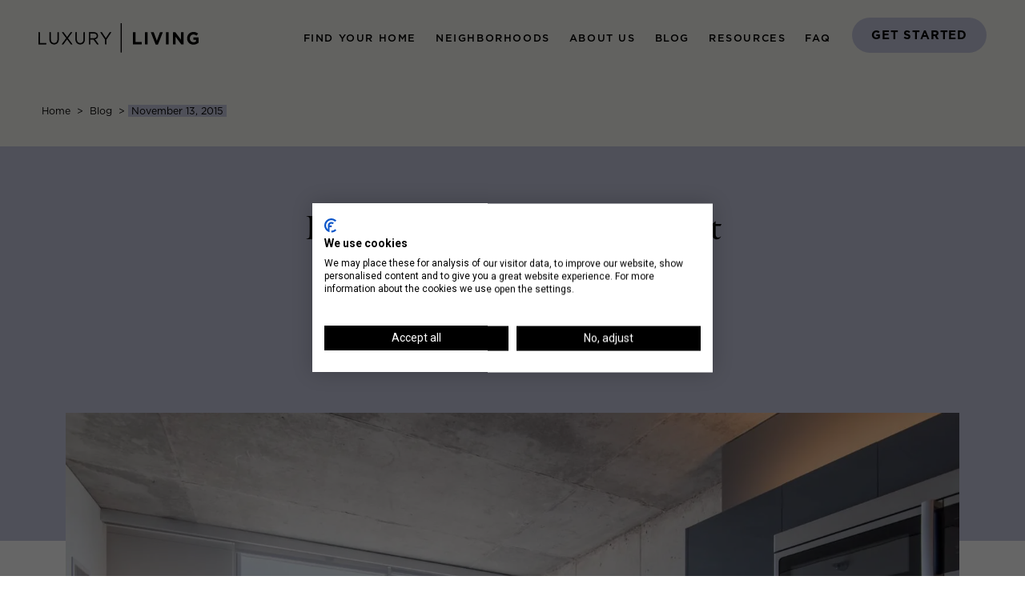

--- FILE ---
content_type: text/html; charset=UTF-8
request_url: https://www.luxurychicagoapartments.com/blog/downtown-chicago-apartment-sublets/
body_size: 26375
content:
<!doctype html>
<html lang="en-US">
<head>
    <meta charset="UTF-8">
    <meta name="viewport" content="width=device-width, initial-scale=1">
    <link rel="profile" href="https://gmpg.org/xfn/11">
    <script type="application/ld+json">
        {
            "@context": "https://schema.org",
            "@type": "WebSite",
            "name": "Luxury Living",
            "url": "https://www.luxurychicagoapartments.com/"
        }
    </script>
	<meta name='robots' content='index, follow, max-image-preview:large, max-snippet:-1, max-video-preview:-1' />

	<!-- This site is optimized with the Yoast SEO plugin v20.6 - https://yoast.com/wordpress/plugins/seo/ -->
	<title>Downtown Chicago Apartment Sublets - Luxury Apartments &amp; Rentals in Chicago | Luxury Living</title>
	<meta name="description" content="A round-up of luxury apartments currently available for short-term leases in downtown Chicago." />
	<link rel="canonical" href="https://www.luxurychicagoapartments.com/blog/downtown-chicago-apartment-sublets/" />
	<meta property="og:locale" content="en_US" />
	<meta property="og:type" content="article" />
	<meta property="og:title" content="Downtown Chicago Apartment Sublets - Luxury Apartments &amp; Rentals in Chicago | Luxury Living" />
	<meta property="og:description" content="A round-up of luxury apartments currently available for short-term leases in downtown Chicago." />
	<meta property="og:url" content="https://www.luxurychicagoapartments.com/blog/downtown-chicago-apartment-sublets/" />
	<meta property="og:site_name" content="Luxury Apartments &amp; Rentals in Chicago | Luxury Living" />
	<meta property="article:published_time" content="2015-11-13T05:46:04+00:00" />
	<meta property="article:modified_time" content="2023-03-21T18:51:19+00:00" />
	<meta property="og:image" content="https://www.luxurychicagoapartments.com/wp-content/uploads/2023/03/DSC_5600-HDR-PRINT.jpg" />
	<meta property="og:image:width" content="2100" />
	<meta property="og:image:height" content="1402" />
	<meta property="og:image:type" content="image/jpeg" />
	<meta name="author" content="Luxury Living Staff" />
	<meta name="twitter:card" content="summary_large_image" />
	<meta name="twitter:label1" content="Written by" />
	<meta name="twitter:data1" content="Luxury Living Staff" />
	<meta name="twitter:label2" content="Est. reading time" />
	<meta name="twitter:data2" content="2 minutes" />
	<script type="application/ld+json" class="yoast-schema-graph">{"@context":"https://schema.org","@graph":[{"@type":"Article","@id":"https://www.luxurychicagoapartments.com/blog/downtown-chicago-apartment-sublets/#article","isPartOf":{"@id":"https://www.luxurychicagoapartments.com/blog/downtown-chicago-apartment-sublets/"},"author":{"name":"Luxury Living Staff","@id":"https://www.luxurychicagoapartments.com/#/schema/person/05690a8a5778634994b47f7237211848"},"headline":"Downtown Chicago Apartment Sublets","datePublished":"2015-11-13T05:46:04+00:00","dateModified":"2023-03-21T18:51:19+00:00","mainEntityOfPage":{"@id":"https://www.luxurychicagoapartments.com/blog/downtown-chicago-apartment-sublets/"},"wordCount":476,"publisher":{"@id":"https://www.luxurychicagoapartments.com/#organization"},"image":{"@id":"https://www.luxurychicagoapartments.com/blog/downtown-chicago-apartment-sublets/#primaryimage"},"thumbnailUrl":"https://www.luxurychicagoapartments.com/wp-content/uploads/2023/03/DSC_5600-HDR-PRINT.jpg","articleSection":["General"],"inLanguage":"en-US"},{"@type":"WebPage","@id":"https://www.luxurychicagoapartments.com/blog/downtown-chicago-apartment-sublets/","url":"https://www.luxurychicagoapartments.com/blog/downtown-chicago-apartment-sublets/","name":"Downtown Chicago Apartment Sublets - Luxury Apartments &amp; Rentals in Chicago | Luxury Living","isPartOf":{"@id":"https://www.luxurychicagoapartments.com/#website"},"primaryImageOfPage":{"@id":"https://www.luxurychicagoapartments.com/blog/downtown-chicago-apartment-sublets/#primaryimage"},"image":{"@id":"https://www.luxurychicagoapartments.com/blog/downtown-chicago-apartment-sublets/#primaryimage"},"thumbnailUrl":"https://www.luxurychicagoapartments.com/wp-content/uploads/2023/03/DSC_5600-HDR-PRINT.jpg","datePublished":"2015-11-13T05:46:04+00:00","dateModified":"2023-03-21T18:51:19+00:00","description":"A round-up of luxury apartments currently available for short-term leases in downtown Chicago.","breadcrumb":{"@id":"https://www.luxurychicagoapartments.com/blog/downtown-chicago-apartment-sublets/#breadcrumb"},"inLanguage":"en-US","potentialAction":[{"@type":"ReadAction","target":["https://www.luxurychicagoapartments.com/blog/downtown-chicago-apartment-sublets/"]}]},{"@type":"ImageObject","inLanguage":"en-US","@id":"https://www.luxurychicagoapartments.com/blog/downtown-chicago-apartment-sublets/#primaryimage","url":"https://www.luxurychicagoapartments.com/wp-content/uploads/2023/03/DSC_5600-HDR-PRINT.jpg","contentUrl":"https://www.luxurychicagoapartments.com/wp-content/uploads/2023/03/DSC_5600-HDR-PRINT.jpg","width":2100,"height":1402},{"@type":"BreadcrumbList","@id":"https://www.luxurychicagoapartments.com/blog/downtown-chicago-apartment-sublets/#breadcrumb","itemListElement":[{"@type":"ListItem","position":1,"name":"Home","item":"https://www.luxurychicagoapartments.com/"},{"@type":"ListItem","position":2,"name":"Downtown Chicago Apartment Sublets"}]},{"@type":"WebSite","@id":"https://www.luxurychicagoapartments.com/#website","url":"https://www.luxurychicagoapartments.com/","name":"Luxury Apartments &amp; Rentals in Chicago | Luxury Living","description":"Luxury Apartments Chicago | Luxury Living","publisher":{"@id":"https://www.luxurychicagoapartments.com/#organization"},"potentialAction":[{"@type":"SearchAction","target":{"@type":"EntryPoint","urlTemplate":"https://www.luxurychicagoapartments.com/?s={search_term_string}"},"query-input":"required name=search_term_string"}],"inLanguage":"en-US"},{"@type":"Organization","@id":"https://www.luxurychicagoapartments.com/#organization","name":"Luxury Living","alternateName":"Luxury Living","url":"https://www.luxurychicagoapartments.com/","logo":{"@type":"ImageObject","inLanguage":"en-US","@id":"https://www.luxurychicagoapartments.com/#/schema/logo/image/","url":"https://www.luxurychicagoapartments.com/wp-content/uploads/2023/03/LL-Logo-Black-1.svg","contentUrl":"https://www.luxurychicagoapartments.com/wp-content/uploads/2023/03/LL-Logo-Black-1.svg","width":"1024","height":"1024","caption":"Luxury Living"},"image":{"@id":"https://www.luxurychicagoapartments.com/#/schema/logo/image/"}},{"@type":"Person","@id":"https://www.luxurychicagoapartments.com/#/schema/person/05690a8a5778634994b47f7237211848","name":"Luxury Living Staff","image":{"@type":"ImageObject","inLanguage":"en-US","@id":"https://www.luxurychicagoapartments.com/#/schema/person/image/","url":"https://secure.gravatar.com/avatar/09f7a1b005f081bd8f42e64ec7882ca70883f70751b5e0a53736665496f39e36?s=96&d=mm&r=g","contentUrl":"https://secure.gravatar.com/avatar/09f7a1b005f081bd8f42e64ec7882ca70883f70751b5e0a53736665496f39e36?s=96&d=mm&r=g","caption":"Luxury Living Staff"}}]}</script>
	<!-- / Yoast SEO plugin. -->


<link rel='dns-prefetch' href='//www.luxurychicagoapartments.com' />
<link rel='dns-prefetch' href='//cdnjs.cloudflare.com' />
<link rel='dns-prefetch' href='//b740574.smushcdn.com' />
<link rel="alternate" type="application/rss+xml" title="Luxury Apartments &amp; Rentals in Chicago | Luxury Living &raquo; Feed" href="https://www.luxurychicagoapartments.com/feed/" />
<style id='wp-img-auto-sizes-contain-inline-css'>
img:is([sizes=auto i],[sizes^="auto," i]){contain-intrinsic-size:3000px 1500px}
/*# sourceURL=wp-img-auto-sizes-contain-inline-css */
</style>

<link rel='stylesheet' id='sbi_styles-css' href='https://www.luxurychicagoapartments.com/wp-content/plugins/instagram-feed/css/sbi-styles.min.css?ver=6.1.5' media='all' />
<style id='wp-emoji-styles-inline-css'>

	img.wp-smiley, img.emoji {
		display: inline !important;
		border: none !important;
		box-shadow: none !important;
		height: 1em !important;
		width: 1em !important;
		margin: 0 0.07em !important;
		vertical-align: -0.1em !important;
		background: none !important;
		padding: 0 !important;
	}
/*# sourceURL=wp-emoji-styles-inline-css */
</style>
<link rel='stylesheet' id='wp-block-library-css' href='https://www.luxurychicagoapartments.com/wp-includes/css/dist/block-library/style.min.css?ver=6.9' media='all' />
<style id='global-styles-inline-css'>
:root{--wp--preset--aspect-ratio--square: 1;--wp--preset--aspect-ratio--4-3: 4/3;--wp--preset--aspect-ratio--3-4: 3/4;--wp--preset--aspect-ratio--3-2: 3/2;--wp--preset--aspect-ratio--2-3: 2/3;--wp--preset--aspect-ratio--16-9: 16/9;--wp--preset--aspect-ratio--9-16: 9/16;--wp--preset--color--black: #000000;--wp--preset--color--cyan-bluish-gray: #abb8c3;--wp--preset--color--white: #ffffff;--wp--preset--color--pale-pink: #f78da7;--wp--preset--color--vivid-red: #cf2e2e;--wp--preset--color--luminous-vivid-orange: #ff6900;--wp--preset--color--luminous-vivid-amber: #fcb900;--wp--preset--color--light-green-cyan: #7bdcb5;--wp--preset--color--vivid-green-cyan: #00d084;--wp--preset--color--pale-cyan-blue: #8ed1fc;--wp--preset--color--vivid-cyan-blue: #0693e3;--wp--preset--color--vivid-purple: #9b51e0;--wp--preset--gradient--vivid-cyan-blue-to-vivid-purple: linear-gradient(135deg,rgb(6,147,227) 0%,rgb(155,81,224) 100%);--wp--preset--gradient--light-green-cyan-to-vivid-green-cyan: linear-gradient(135deg,rgb(122,220,180) 0%,rgb(0,208,130) 100%);--wp--preset--gradient--luminous-vivid-amber-to-luminous-vivid-orange: linear-gradient(135deg,rgb(252,185,0) 0%,rgb(255,105,0) 100%);--wp--preset--gradient--luminous-vivid-orange-to-vivid-red: linear-gradient(135deg,rgb(255,105,0) 0%,rgb(207,46,46) 100%);--wp--preset--gradient--very-light-gray-to-cyan-bluish-gray: linear-gradient(135deg,rgb(238,238,238) 0%,rgb(169,184,195) 100%);--wp--preset--gradient--cool-to-warm-spectrum: linear-gradient(135deg,rgb(74,234,220) 0%,rgb(151,120,209) 20%,rgb(207,42,186) 40%,rgb(238,44,130) 60%,rgb(251,105,98) 80%,rgb(254,248,76) 100%);--wp--preset--gradient--blush-light-purple: linear-gradient(135deg,rgb(255,206,236) 0%,rgb(152,150,240) 100%);--wp--preset--gradient--blush-bordeaux: linear-gradient(135deg,rgb(254,205,165) 0%,rgb(254,45,45) 50%,rgb(107,0,62) 100%);--wp--preset--gradient--luminous-dusk: linear-gradient(135deg,rgb(255,203,112) 0%,rgb(199,81,192) 50%,rgb(65,88,208) 100%);--wp--preset--gradient--pale-ocean: linear-gradient(135deg,rgb(255,245,203) 0%,rgb(182,227,212) 50%,rgb(51,167,181) 100%);--wp--preset--gradient--electric-grass: linear-gradient(135deg,rgb(202,248,128) 0%,rgb(113,206,126) 100%);--wp--preset--gradient--midnight: linear-gradient(135deg,rgb(2,3,129) 0%,rgb(40,116,252) 100%);--wp--preset--font-size--small: 13px;--wp--preset--font-size--medium: 20px;--wp--preset--font-size--large: 36px;--wp--preset--font-size--x-large: 42px;--wp--preset--spacing--20: 0.44rem;--wp--preset--spacing--30: 0.67rem;--wp--preset--spacing--40: 1rem;--wp--preset--spacing--50: 1.5rem;--wp--preset--spacing--60: 2.25rem;--wp--preset--spacing--70: 3.38rem;--wp--preset--spacing--80: 5.06rem;--wp--preset--shadow--natural: 6px 6px 9px rgba(0, 0, 0, 0.2);--wp--preset--shadow--deep: 12px 12px 50px rgba(0, 0, 0, 0.4);--wp--preset--shadow--sharp: 6px 6px 0px rgba(0, 0, 0, 0.2);--wp--preset--shadow--outlined: 6px 6px 0px -3px rgb(255, 255, 255), 6px 6px rgb(0, 0, 0);--wp--preset--shadow--crisp: 6px 6px 0px rgb(0, 0, 0);}:where(.is-layout-flex){gap: 0.5em;}:where(.is-layout-grid){gap: 0.5em;}body .is-layout-flex{display: flex;}.is-layout-flex{flex-wrap: wrap;align-items: center;}.is-layout-flex > :is(*, div){margin: 0;}body .is-layout-grid{display: grid;}.is-layout-grid > :is(*, div){margin: 0;}:where(.wp-block-columns.is-layout-flex){gap: 2em;}:where(.wp-block-columns.is-layout-grid){gap: 2em;}:where(.wp-block-post-template.is-layout-flex){gap: 1.25em;}:where(.wp-block-post-template.is-layout-grid){gap: 1.25em;}.has-black-color{color: var(--wp--preset--color--black) !important;}.has-cyan-bluish-gray-color{color: var(--wp--preset--color--cyan-bluish-gray) !important;}.has-white-color{color: var(--wp--preset--color--white) !important;}.has-pale-pink-color{color: var(--wp--preset--color--pale-pink) !important;}.has-vivid-red-color{color: var(--wp--preset--color--vivid-red) !important;}.has-luminous-vivid-orange-color{color: var(--wp--preset--color--luminous-vivid-orange) !important;}.has-luminous-vivid-amber-color{color: var(--wp--preset--color--luminous-vivid-amber) !important;}.has-light-green-cyan-color{color: var(--wp--preset--color--light-green-cyan) !important;}.has-vivid-green-cyan-color{color: var(--wp--preset--color--vivid-green-cyan) !important;}.has-pale-cyan-blue-color{color: var(--wp--preset--color--pale-cyan-blue) !important;}.has-vivid-cyan-blue-color{color: var(--wp--preset--color--vivid-cyan-blue) !important;}.has-vivid-purple-color{color: var(--wp--preset--color--vivid-purple) !important;}.has-black-background-color{background-color: var(--wp--preset--color--black) !important;}.has-cyan-bluish-gray-background-color{background-color: var(--wp--preset--color--cyan-bluish-gray) !important;}.has-white-background-color{background-color: var(--wp--preset--color--white) !important;}.has-pale-pink-background-color{background-color: var(--wp--preset--color--pale-pink) !important;}.has-vivid-red-background-color{background-color: var(--wp--preset--color--vivid-red) !important;}.has-luminous-vivid-orange-background-color{background-color: var(--wp--preset--color--luminous-vivid-orange) !important;}.has-luminous-vivid-amber-background-color{background-color: var(--wp--preset--color--luminous-vivid-amber) !important;}.has-light-green-cyan-background-color{background-color: var(--wp--preset--color--light-green-cyan) !important;}.has-vivid-green-cyan-background-color{background-color: var(--wp--preset--color--vivid-green-cyan) !important;}.has-pale-cyan-blue-background-color{background-color: var(--wp--preset--color--pale-cyan-blue) !important;}.has-vivid-cyan-blue-background-color{background-color: var(--wp--preset--color--vivid-cyan-blue) !important;}.has-vivid-purple-background-color{background-color: var(--wp--preset--color--vivid-purple) !important;}.has-black-border-color{border-color: var(--wp--preset--color--black) !important;}.has-cyan-bluish-gray-border-color{border-color: var(--wp--preset--color--cyan-bluish-gray) !important;}.has-white-border-color{border-color: var(--wp--preset--color--white) !important;}.has-pale-pink-border-color{border-color: var(--wp--preset--color--pale-pink) !important;}.has-vivid-red-border-color{border-color: var(--wp--preset--color--vivid-red) !important;}.has-luminous-vivid-orange-border-color{border-color: var(--wp--preset--color--luminous-vivid-orange) !important;}.has-luminous-vivid-amber-border-color{border-color: var(--wp--preset--color--luminous-vivid-amber) !important;}.has-light-green-cyan-border-color{border-color: var(--wp--preset--color--light-green-cyan) !important;}.has-vivid-green-cyan-border-color{border-color: var(--wp--preset--color--vivid-green-cyan) !important;}.has-pale-cyan-blue-border-color{border-color: var(--wp--preset--color--pale-cyan-blue) !important;}.has-vivid-cyan-blue-border-color{border-color: var(--wp--preset--color--vivid-cyan-blue) !important;}.has-vivid-purple-border-color{border-color: var(--wp--preset--color--vivid-purple) !important;}.has-vivid-cyan-blue-to-vivid-purple-gradient-background{background: var(--wp--preset--gradient--vivid-cyan-blue-to-vivid-purple) !important;}.has-light-green-cyan-to-vivid-green-cyan-gradient-background{background: var(--wp--preset--gradient--light-green-cyan-to-vivid-green-cyan) !important;}.has-luminous-vivid-amber-to-luminous-vivid-orange-gradient-background{background: var(--wp--preset--gradient--luminous-vivid-amber-to-luminous-vivid-orange) !important;}.has-luminous-vivid-orange-to-vivid-red-gradient-background{background: var(--wp--preset--gradient--luminous-vivid-orange-to-vivid-red) !important;}.has-very-light-gray-to-cyan-bluish-gray-gradient-background{background: var(--wp--preset--gradient--very-light-gray-to-cyan-bluish-gray) !important;}.has-cool-to-warm-spectrum-gradient-background{background: var(--wp--preset--gradient--cool-to-warm-spectrum) !important;}.has-blush-light-purple-gradient-background{background: var(--wp--preset--gradient--blush-light-purple) !important;}.has-blush-bordeaux-gradient-background{background: var(--wp--preset--gradient--blush-bordeaux) !important;}.has-luminous-dusk-gradient-background{background: var(--wp--preset--gradient--luminous-dusk) !important;}.has-pale-ocean-gradient-background{background: var(--wp--preset--gradient--pale-ocean) !important;}.has-electric-grass-gradient-background{background: var(--wp--preset--gradient--electric-grass) !important;}.has-midnight-gradient-background{background: var(--wp--preset--gradient--midnight) !important;}.has-small-font-size{font-size: var(--wp--preset--font-size--small) !important;}.has-medium-font-size{font-size: var(--wp--preset--font-size--medium) !important;}.has-large-font-size{font-size: var(--wp--preset--font-size--large) !important;}.has-x-large-font-size{font-size: var(--wp--preset--font-size--x-large) !important;}
/*# sourceURL=global-styles-inline-css */
</style>

<style id='classic-theme-styles-inline-css'>
/*! This file is auto-generated */
.wp-block-button__link{color:#fff;background-color:#32373c;border-radius:9999px;box-shadow:none;text-decoration:none;padding:calc(.667em + 2px) calc(1.333em + 2px);font-size:1.125em}.wp-block-file__button{background:#32373c;color:#fff;text-decoration:none}
/*# sourceURL=/wp-includes/css/classic-themes.min.css */
</style>
<link rel='stylesheet' id='search-filter-plugin-styles-css' href='https://www.luxurychicagoapartments.com/wp-content/plugins/search-filter-pro/public/assets/css/search-filter.min.css?ver=2.5.14' media='all' />
<link rel='stylesheet' id='llweb-style-css' href='https://www.luxurychicagoapartments.com/wp-content/themes/llweb/style.css?ver=1.0.0' media='all' />
<link rel='stylesheet' id='lightgallery-css-css' href='https://cdnjs.cloudflare.com/ajax/libs/lightgallery/2.7.1/css/lightgallery.min.css' media='all' />
<link rel='stylesheet' id='lightgallery-video-css-css' href='https://cdnjs.cloudflare.com/ajax/libs/lightgallery/2.7.1/css/lg-video.min.css' media='all' />
<link rel='stylesheet' id='tiny-slider-css-css' href='https://cdnjs.cloudflare.com/ajax/libs/tiny-slider/2.9.4/tiny-slider.css' media='all' />
<link rel='stylesheet' id='reset-style-css' href='https://www.luxurychicagoapartments.com/wp-content/themes/llweb/custom.css?ver=3985' media='all' />
<script id="nrci_methods-js-extra">
var nrci_opts = {"gesture":"Y","drag":"Y","touch":"Y","admin":"Y"};
//# sourceURL=nrci_methods-js-extra
</script>
<script src="https://www.luxurychicagoapartments.com/wp-content/plugins/no-right-click-images-plugin/no-right-click-images.js" id="nrci_methods-js"></script>
<script src="https://www.luxurychicagoapartments.com/wp-includes/js/jquery/jquery.min.js?ver=3.7.1" id="jquery-core-js"></script>
<script src="https://www.luxurychicagoapartments.com/wp-includes/js/jquery/jquery-migrate.min.js?ver=3.4.1" id="jquery-migrate-js"></script>
<script id="snazzymaps-js-js-extra">
var SnazzyDataForSnazzyMaps = [];
SnazzyDataForSnazzyMaps={"id":83,"name":"Muted Blue","description":"An unobtrusive blue design for minimal user-experiences. Design for the Rock RMS project.","url":"https:\/\/snazzymaps.com\/style\/83\/muted-blue","imageUrl":"https:\/\/snazzy-maps-cdn.azureedge.net\/assets\/83-muted-blue.png?v=20170626080953","json":"[\r\n\t{\"featureType\": \"all\",\r\n\t\t\"stylers\":[\r\n\t\t\t{\"saturation\": 0},\r\n\t\t\t{\"hue\": \"#e7ecf0\"}\r\n\t\t]\r\n\t},\r\n\t{\"featureType\": \"road\",\r\n\t\t\"stylers\":[\r\n\t\t\t{\"saturation\": -70}\r\n\t\t]\r\n\t},\r\n\t{\"featureType\": \"transit\",\r\n\t\t\"stylers\":[\r\n\t\t\t{\"visibility\": \"off\"}\r\n\t\t]\r\n\t},\r\n\t{\"featureType\": \"poi\",\r\n\t\t\"stylers\":[\r\n\t\t\t{\"visibility\": \"off\"}\r\n\t\t]\r\n\t},\r\n\t{\"featureType\": \"water\",\r\n\t\t\"stylers\":[\r\n\t\t\t{\"visibility\": \"simplified\"},\r\n\t\t\t{\"saturation\": -60}\r\n\t\t]\r\n\t}\r\n]","views":163433,"favorites":1379,"createdBy":{"name":"Anonymous","url":null},"createdOn":"2014-04-16T02:58:37.86","tags":["greyscale"],"colors":["blue","gray"]};
//# sourceURL=snazzymaps-js-js-extra
</script>
<script src="https://www.luxurychicagoapartments.com/wp-content/plugins/snazzy-maps/snazzymaps.js?ver=1.4.0" id="snazzymaps-js-js"></script>
<script id="search-filter-plugin-build-js-extra">
var SF_LDATA = {"ajax_url":"https://www.luxurychicagoapartments.com/wp-admin/admin-ajax.php","home_url":"https://www.luxurychicagoapartments.com/","extensions":[]};
//# sourceURL=search-filter-plugin-build-js-extra
</script>
<script src="https://www.luxurychicagoapartments.com/wp-content/plugins/search-filter-pro/public/assets/js/search-filter-build.min.js?ver=2.5.14" id="search-filter-plugin-build-js"></script>
<script src="https://www.luxurychicagoapartments.com/wp-content/plugins/search-filter-pro/public/assets/js/chosen.jquery.min.js?ver=2.5.14" id="search-filter-plugin-chosen-js"></script>
<script src="https://www.luxurychicagoapartments.com/wp-content/themes/llweb/assets/js/theme.js?ver=1.0.0" id="llweb-theme-js"></script>
<script src="https://cdnjs.cloudflare.com/ajax/libs/aos/2.3.1/aos.js?ver=1.0.0" id="aos-animate-js"></script>
<script src="https://cdnjs.cloudflare.com/ajax/libs/tiny-slider/2.9.2/min/tiny-slider.js" id="tiny-slider-js-js"></script>
<link rel="https://api.w.org/" href="https://www.luxurychicagoapartments.com/wp-json/" /><link rel="alternate" title="JSON" type="application/json" href="https://www.luxurychicagoapartments.com/wp-json/wp/v2/posts/11985" /><link rel="EditURI" type="application/rsd+xml" title="RSD" href="https://www.luxurychicagoapartments.com/xmlrpc.php?rsd" />
<link rel='shortlink' href='https://www.luxurychicagoapartments.com/?p=11985' />
<!-- Google Tag Manager -->
<script>(function(w,d,s,l,i){w[l]=w[l]||[];w[l].push({'gtm.start':
new Date().getTime(),event:'gtm.js'});var f=d.getElementsByTagName(s)[0],
j=d.createElement(s),dl=l!='dataLayer'?'&l='+l:'';j.async=true;j.src=
'https://www.googletagmanager.com/gtm.js?id='+i+dl;f.parentNode.insertBefore(j,f);
})(window,document,'script','dataLayer','GTM-PGBRNRQ');</script>
<!-- End Google Tag Manager -->		<script>
			document.documentElement.className = document.documentElement.className.replace( 'no-js', 'js' );
		</script>
				<style>
			.no-js img.lazyload { display: none; }
			figure.wp-block-image img.lazyloading { min-width: 150px; }
							.lazyload { opacity: 0; }
				.lazyloading {
					border: 0 !important;
					opacity: 1;
					background: rgba(255, 255, 255, 0) url('https://www.luxurychicagoapartments.com/wp-content/plugins/wp-smush-pro/app/assets/images/smush-lazyloader-2.gif') no-repeat center !important;
					background-size: 16px auto !important;
					min-width: 16px;
				}
					</style>
		<meta name="generator" content="Powered by WPBakery Page Builder - drag and drop page builder for WordPress."/>
		<style type="text/css">
					.site-title,
			.site-description {
				position: absolute;
				clip: rect(1px, 1px, 1px, 1px);
				}
					</style>
		<link rel="icon" href="https://www.luxurychicagoapartments.com/wp-content/uploads/2023/04/LL-Social-Favicon.svg" sizes="32x32" />
<link rel="icon" href="https://www.luxurychicagoapartments.com/wp-content/uploads/2023/04/LL-Social-Favicon.svg" sizes="192x192" />
<link rel="apple-touch-icon" href="https://www.luxurychicagoapartments.com/wp-content/uploads/2023/04/LL-Social-Favicon.svg" />
<meta name="msapplication-TileImage" content="https://www.luxurychicagoapartments.com/wp-content/uploads/2023/04/LL-Social-Favicon.svg" />
<noscript><style> .wpb_animate_when_almost_visible { opacity: 1; }</style></noscript><style id="wpforms-css-vars-root">
				:root {
					--wpforms-field-border-radius: 3px;
--wpforms-field-background-color: #ffffff;
--wpforms-field-border-color: rgba( 0, 0, 0, 0.25 );
--wpforms-field-text-color: rgba( 0, 0, 0, 0.7 );
--wpforms-label-color: rgba( 0, 0, 0, 0.85 );
--wpforms-label-sublabel-color: rgba( 0, 0, 0, 0.55 );
--wpforms-label-error-color: #d63637;
--wpforms-button-border-radius: 3px;
--wpforms-button-background-color: #066aab;
--wpforms-button-text-color: #ffffff;
--wpforms-field-size-input-height: 43px;
--wpforms-field-size-input-spacing: 15px;
--wpforms-field-size-font-size: 16px;
--wpforms-field-size-line-height: 19px;
--wpforms-field-size-padding-h: 14px;
--wpforms-field-size-checkbox-size: 16px;
--wpforms-field-size-sublabel-spacing: 5px;
--wpforms-field-size-icon-size: 1;
--wpforms-label-size-font-size: 16px;
--wpforms-label-size-line-height: 19px;
--wpforms-label-size-sublabel-font-size: 14px;
--wpforms-label-size-sublabel-line-height: 17px;
--wpforms-button-size-font-size: 17px;
--wpforms-button-size-height: 41px;
--wpforms-button-size-padding-h: 15px;
--wpforms-button-size-margin-top: 10px;

				}
			</style>    <link href="https://unpkg.com/aos@2.3.1/dist/aos.css" rel="stylesheet">
</head>

<body class="wp-singular post-template-default single single-post postid-11985 single-format-standard wp-custom-logo wp-theme-llweb no-sidebar wpb-js-composer js-comp-ver-6.10.0 vc_responsive">
<!-- Google Tag Manager (noscript) -->
<noscript><iframe 
height="0" width="0" style="display:none;visibility:hidden" data-src="https://www.googletagmanager.com/ns.html?id=GTM-PGBRNRQ" class="lazyload" src="[data-uri]"></iframe></noscript>
<!-- End Google Tag Manager (noscript) --><div id="top" class="site">
    <a class="skip-link screen-reader-text" href="#primary">Skip to content</a>

    <header id="masthead" class="site-header">

		            <nav class="navbar navbar-expand-xl flex-nowrap bg-primary" style="z-index:1030;">
				
                <div class="container-fluid px-md-6" style="gap: 16px;">

                    <div class="d-flex align-items-center">
                        <button class="navbar-toggler" type="button" data-bs-toggle="offcanvas"
                                data-bs-target="#offcanvasNavbar" aria-controls="offcanvasNavbar" aria-label="Mobile Menu Toggler">
                            <span class="navbar-toggler-icon"></span>
                        </button>
						<a href="https://www.luxurychicagoapartments.com/" class="custom-logo-link" rel="home"><img width="1" height="1"   alt="Luxury Apartments &amp; Rentals in Chicago | Luxury Living" decoding="async" data-src="https://www.luxurychicagoapartments.com/wp-content/uploads/2023/03/LL-Logo-Black-1.svg" class="custom-logo lazyload" src="[data-uri]" /><noscript><img width="1" height="1"   alt="Luxury Apartments &amp; Rentals in Chicago | Luxury Living" decoding="async" data-src="https://www.luxurychicagoapartments.com/wp-content/uploads/2023/03/LL-Logo-Black-1.svg" class="custom-logo lazyload" src="[data-uri]" /><noscript><img width="1" height="1" src="https://www.luxurychicagoapartments.com/wp-content/uploads/2023/03/LL-Logo-Black-1.svg" class="custom-logo" alt="Luxury Apartments &amp; Rentals in Chicago | Luxury Living" decoding="async" /></noscript></noscript></a>                    </div>

                    <div class="d-xl-none d-flex d-xl-none alig-items-center">
						<a href="#" type="button" data-bs-toggle="modal" data-bs-target="#contactModal" class="styled-purple-button mobile-btn">
						Get Started
					  </a>
                    </div>

                    <div class="offcanvas offcanvas-end ms-auto" tabindex="-1" id="offcanvasNavbar"
                         aria-labelledby="offcanvasNavbarLabel">
                        <div class="offcanvas-header">
							<a href="https://www.luxurychicagoapartments.com/" class="custom-logo-link" rel="home"><img width="1" height="1"   alt="Luxury Apartments &amp; Rentals in Chicago | Luxury Living" decoding="async" data-src="https://www.luxurychicagoapartments.com/wp-content/uploads/2023/03/LL-Logo-Black-1.svg" class="custom-logo lazyload" src="[data-uri]" /><noscript><img width="1" height="1"   alt="Luxury Apartments &amp; Rentals in Chicago | Luxury Living" decoding="async" data-src="https://www.luxurychicagoapartments.com/wp-content/uploads/2023/03/LL-Logo-Black-1.svg" class="custom-logo lazyload" src="[data-uri]" /><noscript><img width="1" height="1" src="https://www.luxurychicagoapartments.com/wp-content/uploads/2023/03/LL-Logo-Black-1.svg" class="custom-logo" alt="Luxury Apartments &amp; Rentals in Chicago | Luxury Living" decoding="async" /></noscript></noscript></a>                            <button type="button" class="btn-close" data-bs-dismiss="offcanvas"
                                    aria-label="Close"></button>
                        </div>
                        <div class="offcanvas-body">
                            <ul class="navbar-nav ms-xl-auto align-items-xl-center">

								
                                            <li class="nav-item dropdown">
                                                <a class="nav-link dropdown-toggle ff-gotham" href="#" role="button"
                                                   data-bs-toggle="dropdown" aria-expanded="false">
													Find Your Home                                                </a>
                                                <div class="dropdown-menu px-xl-6">
                                                    <div class="row border-top py-5">
                                                        <div class="col-xl-4 pb-4 pb-xl-0">
															<img width="1024" height="585"   alt="chicago apartments for rent" decoding="async" fetchpriority="high" data-srcset="https://b740574.smushcdn.com/740574/wp-content/uploads/2023/02/Old-Town-Park-3.jpg?size=240x137&amp;lossy=1&amp;strip=1&amp;webp=1 240w, https://b740574.smushcdn.com/740574/wp-content/uploads/2023/02/Old-Town-Park-3-300x171.jpg?lossy=1&amp;strip=1&amp;webp=1 300w, https://b740574.smushcdn.com/740574/wp-content/uploads/2023/02/Old-Town-Park-3.jpg?size=480x274&amp;lossy=1&amp;strip=1&amp;webp=1 480w, https://b740574.smushcdn.com/740574/wp-content/uploads/2023/02/Old-Town-Park-3-768x439.jpg?lossy=1&amp;strip=1&amp;webp=1 768w, https://b740574.smushcdn.com/740574/wp-content/uploads/2023/02/Old-Town-Park-3.jpg?size=960x548&amp;lossy=1&amp;strip=1&amp;webp=1 960w, https://b740574.smushcdn.com/740574/wp-content/uploads/2023/02/Old-Town-Park-3-1024x585.jpg?lossy=1&amp;strip=1&amp;webp=1 1024w, https://b740574.smushcdn.com/740574/wp-content/uploads/2023/02/Old-Town-Park-3-1536x877.jpg?lossy=1&amp;strip=1&amp;webp=1 1536w, https://b740574.smushcdn.com/740574/wp-content/uploads/2023/02/Old-Town-Park-3.jpg?lossy=1&amp;strip=1&amp;webp=1 1798w"  data-src="https://b740574.smushcdn.com/740574/wp-content/uploads/2023/02/Old-Town-Park-3-1024x585.jpg?lossy=1&strip=1&webp=1" data-sizes="(max-width: 1024px) 100vw, 1024px" class="img-fluid lazyload" src="[data-uri]" /><noscript><img width="1024" height="585" src="https://b740574.smushcdn.com/740574/wp-content/uploads/2023/02/Old-Town-Park-3-1024x585.jpg?lossy=1&strip=1&webp=1" class="img-fluid" alt="chicago apartments for rent" decoding="async" fetchpriority="high" srcset="https://b740574.smushcdn.com/740574/wp-content/uploads/2023/02/Old-Town-Park-3.jpg?size=240x137&amp;lossy=1&amp;strip=1&amp;webp=1 240w, https://b740574.smushcdn.com/740574/wp-content/uploads/2023/02/Old-Town-Park-3-300x171.jpg?lossy=1&amp;strip=1&amp;webp=1 300w, https://b740574.smushcdn.com/740574/wp-content/uploads/2023/02/Old-Town-Park-3.jpg?size=480x274&amp;lossy=1&amp;strip=1&amp;webp=1 480w, https://b740574.smushcdn.com/740574/wp-content/uploads/2023/02/Old-Town-Park-3-768x439.jpg?lossy=1&amp;strip=1&amp;webp=1 768w, https://b740574.smushcdn.com/740574/wp-content/uploads/2023/02/Old-Town-Park-3.jpg?size=960x548&amp;lossy=1&amp;strip=1&amp;webp=1 960w, https://b740574.smushcdn.com/740574/wp-content/uploads/2023/02/Old-Town-Park-3-1024x585.jpg?lossy=1&amp;strip=1&amp;webp=1 1024w, https://b740574.smushcdn.com/740574/wp-content/uploads/2023/02/Old-Town-Park-3-1536x877.jpg?lossy=1&amp;strip=1&amp;webp=1 1536w, https://b740574.smushcdn.com/740574/wp-content/uploads/2023/02/Old-Town-Park-3.jpg?lossy=1&amp;strip=1&amp;webp=1 1798w" sizes="(max-width: 1024px) 100vw, 1024px" /></noscript>                                                        </div>
                                                        <div class="col-xl offset-xl-1 d-xl-flex">

															
                                                                <div class="col">
                                                                    <div class="widget widget-links mb-4">
																		
                                                                            <ul class="widget-list">

																				                                                                                    <li class="widget-list-item py-2">
                                                                                        <a class="widget-list-link ff-caslon fs-5 text-decoration-none"
                                                                                           href="/find-your-home/search-apartments/"
                                                                                           target="_self">Search Apartments</a>
                                                                                    </li>

																				                                                                                    <li class="widget-list-item py-2">
                                                                                        <a class="widget-list-link ff-caslon fs-5 text-decoration-none"
                                                                                           href="https://luxurychicagocondos.com/"
                                                                                           target="_blank">Search Sales</a>
                                                                                    </li>

																				                                                                                    <li class="widget-list-item py-2">
                                                                                        <a class="widget-list-link ff-caslon fs-5 text-decoration-none"
                                                                                           href="/find-your-home/our-process/"
                                                                                           target="_self">Our Process</a>
                                                                                    </li>

																				                                                                                    <li class="widget-list-item py-2">
                                                                                        <a class="widget-list-link ff-caslon fs-5 text-decoration-none"
                                                                                           href="/properties/"
                                                                                           target="_self">Rental Properties</a>
                                                                                    </li>

																				                                                                            </ul>

																		
                                                                    </div>
                                                                </div>

															
                                                        </div>

                                                    </div>
                                                </div>
                                            </li>

										
									
                                            <li class="nav-item dropdown">
                                                <a class="nav-link dropdown-toggle ff-gotham" href="#" role="button"
                                                   data-bs-toggle="dropdown" aria-expanded="false">
													Neighborhoods                                                </a>
                                                <div class="dropdown-menu px-xl-6">
                                                    <div class="row border-top py-5">
                                                        <div class="col-xl-4 pb-4 pb-xl-0">
															<img width="1024" height="619"   alt="Pond at Chicago&#039;s Lincoln park" decoding="async" data-srcset="https://b740574.smushcdn.com/740574/wp-content/uploads/2023/02/AdobeStock_126516745.jpeg?size=240x145&amp;lossy=1&amp;strip=1&amp;webp=1 240w, https://b740574.smushcdn.com/740574/wp-content/uploads/2023/02/AdobeStock_126516745-300x181.jpeg?lossy=1&amp;strip=1&amp;webp=1 300w, https://b740574.smushcdn.com/740574/wp-content/uploads/2023/02/AdobeStock_126516745.jpeg?size=480x290&amp;lossy=1&amp;strip=1&amp;webp=1 480w, https://b740574.smushcdn.com/740574/wp-content/uploads/2023/02/AdobeStock_126516745-768x464.jpeg?lossy=1&amp;strip=1&amp;webp=1 768w, https://b740574.smushcdn.com/740574/wp-content/uploads/2023/02/AdobeStock_126516745.jpeg?size=960x580&amp;lossy=1&amp;strip=1&amp;webp=1 960w, https://b740574.smushcdn.com/740574/wp-content/uploads/2023/02/AdobeStock_126516745-1024x619.jpeg?lossy=1&amp;strip=1&amp;webp=1 1024w, https://b740574.smushcdn.com/740574/wp-content/uploads/2023/02/AdobeStock_126516745-1536x929.jpeg?lossy=1&amp;strip=1&amp;webp=1 1536w, https://b740574.smushcdn.com/740574/wp-content/uploads/2023/02/AdobeStock_126516745.jpeg?lossy=1&amp;strip=1&amp;webp=1 1834w"  data-src="https://b740574.smushcdn.com/740574/wp-content/uploads/2023/02/AdobeStock_126516745-1024x619.jpeg?lossy=1&strip=1&webp=1" data-sizes="(max-width: 1024px) 100vw, 1024px" class="img-fluid lazyload" src="[data-uri]" /><noscript><img width="1024" height="619" src="https://b740574.smushcdn.com/740574/wp-content/uploads/2023/02/AdobeStock_126516745-1024x619.jpeg?lossy=1&strip=1&webp=1" class="img-fluid" alt="Pond at Chicago&#039;s Lincoln park" decoding="async" srcset="https://b740574.smushcdn.com/740574/wp-content/uploads/2023/02/AdobeStock_126516745.jpeg?size=240x145&amp;lossy=1&amp;strip=1&amp;webp=1 240w, https://b740574.smushcdn.com/740574/wp-content/uploads/2023/02/AdobeStock_126516745-300x181.jpeg?lossy=1&amp;strip=1&amp;webp=1 300w, https://b740574.smushcdn.com/740574/wp-content/uploads/2023/02/AdobeStock_126516745.jpeg?size=480x290&amp;lossy=1&amp;strip=1&amp;webp=1 480w, https://b740574.smushcdn.com/740574/wp-content/uploads/2023/02/AdobeStock_126516745-768x464.jpeg?lossy=1&amp;strip=1&amp;webp=1 768w, https://b740574.smushcdn.com/740574/wp-content/uploads/2023/02/AdobeStock_126516745.jpeg?size=960x580&amp;lossy=1&amp;strip=1&amp;webp=1 960w, https://b740574.smushcdn.com/740574/wp-content/uploads/2023/02/AdobeStock_126516745-1024x619.jpeg?lossy=1&amp;strip=1&amp;webp=1 1024w, https://b740574.smushcdn.com/740574/wp-content/uploads/2023/02/AdobeStock_126516745-1536x929.jpeg?lossy=1&amp;strip=1&amp;webp=1 1536w, https://b740574.smushcdn.com/740574/wp-content/uploads/2023/02/AdobeStock_126516745.jpeg?lossy=1&amp;strip=1&amp;webp=1 1834w" sizes="(max-width: 1024px) 100vw, 1024px" /></noscript>                                                        </div>
                                                        <div class="col-xl offset-xl-1 d-xl-flex">

															
                                                                <div class="col">
                                                                    <div class="widget widget-links mb-4">
																		
                                                                            <ul class="widget-list">

																				                                                                                    <li class="widget-list-item py-2">
                                                                                        <a class="widget-list-link ff-caslon fs-5 text-decoration-none"
                                                                                           href="/neighborhoods/"
                                                                                           target="_self">All Neighborhoods</a>
                                                                                    </li>

																				                                                                                    <li class="widget-list-item py-2">
                                                                                        <a class="widget-list-link ff-caslon fs-5 text-decoration-none"
                                                                                           href="/neighborhoods/downtown"
                                                                                           target="_self">Downtown</a>
                                                                                    </li>

																				                                                                            </ul>

																		
                                                                    </div>
                                                                </div>

															
                                                                <div class="col">
                                                                    <div class="widget widget-links mb-4">
																		
                                                                            <ul class="widget-list">

																				                                                                                    <li class="widget-list-item py-2">
                                                                                        <a class="widget-list-link ff-caslon fs-5 text-decoration-none"
                                                                                           href="/neighborhoods/west-loop/"
                                                                                           target="_self">West Loop</a>
                                                                                    </li>

																				                                                                                    <li class="widget-list-item py-2">
                                                                                        <a class="widget-list-link ff-caslon fs-5 text-decoration-none"
                                                                                           href="/neighborhoods/fulton-market/"
                                                                                           target="_self">Fulton Market</a>
                                                                                    </li>

																				                                                                                    <li class="widget-list-item py-2">
                                                                                        <a class="widget-list-link ff-caslon fs-5 text-decoration-none"
                                                                                           href="/neighborhoods/river-north/"
                                                                                           target="_self">River North</a>
                                                                                    </li>

																				                                                                                    <li class="widget-list-item py-2">
                                                                                        <a class="widget-list-link ff-caslon fs-5 text-decoration-none"
                                                                                           href="/neighborhoods/old-town/"
                                                                                           target="_self">Old Town</a>
                                                                                    </li>

																				                                                                                    <li class="widget-list-item py-2">
                                                                                        <a class="widget-list-link ff-caslon fs-5 text-decoration-none"
                                                                                           href="/neighborhoods/gold-coast/"
                                                                                           target="_self">Gold Coast</a>
                                                                                    </li>

																				                                                                            </ul>

																		
                                                                    </div>
                                                                </div>

															
                                                                <div class="col">
                                                                    <div class="widget widget-links mb-4">
																		
                                                                            <ul class="widget-list">

																				                                                                                    <li class="widget-list-item py-2">
                                                                                        <a class="widget-list-link ff-caslon fs-5 text-decoration-none"
                                                                                           href="/neighborhoods/streeterville/"
                                                                                           target="_self">Streeterville</a>
                                                                                    </li>

																				                                                                                    <li class="widget-list-item py-2">
                                                                                        <a class="widget-list-link ff-caslon fs-5 text-decoration-none"
                                                                                           href="/neighborhoods/lakeshore-east/"
                                                                                           target="_self">Lakeshore East</a>
                                                                                    </li>

																				                                                                                    <li class="widget-list-item py-2">
                                                                                        <a class="widget-list-link ff-caslon fs-5 text-decoration-none"
                                                                                           href="/neighborhoods/south-loop/"
                                                                                           target="_self">South Loop</a>
                                                                                    </li>

																				                                                                                    <li class="widget-list-item py-2">
                                                                                        <a class="widget-list-link ff-caslon fs-5 text-decoration-none"
                                                                                           href="/neighborhoods/the-loop/"
                                                                                           target="_self">The Loop</a>
                                                                                    </li>

																				                                                                                    <li class="widget-list-item py-2">
                                                                                        <a class="widget-list-link ff-caslon fs-5 text-decoration-none"
                                                                                           href="/neighborhoods/lincoln-park/"
                                                                                           target="_self">Lincoln Park</a>
                                                                                    </li>

																				                                                                            </ul>

																		
                                                                    </div>
                                                                </div>

															
                                                        </div>

                                                    </div>
                                                </div>
                                            </li>

										
									
                                            <li class="nav-item dropdown">
                                                <a class="nav-link dropdown-toggle ff-gotham" href="#" role="button"
                                                   data-bs-toggle="dropdown" aria-expanded="false">
													About Us                                                </a>
                                                <div class="dropdown-menu px-xl-6">
                                                    <div class="row border-top py-5">
                                                        <div class="col-xl-4 pb-4 pb-xl-0">
															<img width="1024" height="681"   alt="luxury chicago apartments" decoding="async" data-srcset="https://b740574.smushcdn.com/740574/wp-content/uploads/2025/02/luxury-chicago-apartments.jpg?size=240x160&amp;lossy=1&amp;strip=1&amp;webp=1 240w, https://b740574.smushcdn.com/740574/wp-content/uploads/2025/02/luxury-chicago-apartments-300x200.jpg?lossy=1&amp;strip=1&amp;webp=1 300w, https://b740574.smushcdn.com/740574/wp-content/uploads/2025/02/luxury-chicago-apartments.jpg?size=480x319&amp;lossy=1&amp;strip=1&amp;webp=1 480w, https://b740574.smushcdn.com/740574/wp-content/uploads/2025/02/luxury-chicago-apartments-768x511.jpg?lossy=1&amp;strip=1&amp;webp=1 768w, https://b740574.smushcdn.com/740574/wp-content/uploads/2025/02/luxury-chicago-apartments.jpg?size=960x638&amp;lossy=1&amp;strip=1&amp;webp=1 960w, https://b740574.smushcdn.com/740574/wp-content/uploads/2025/02/luxury-chicago-apartments.jpg?lossy=1&amp;strip=1&amp;webp=1 1024w"  data-src="https://b740574.smushcdn.com/740574/wp-content/uploads/2025/02/luxury-chicago-apartments.jpg?lossy=1&strip=1&webp=1" data-sizes="(max-width: 1024px) 100vw, 1024px" class="img-fluid lazyload" src="[data-uri]" /><noscript><img width="1024" height="681" src="https://b740574.smushcdn.com/740574/wp-content/uploads/2025/02/luxury-chicago-apartments.jpg?lossy=1&strip=1&webp=1" class="img-fluid" alt="luxury chicago apartments" decoding="async" srcset="https://b740574.smushcdn.com/740574/wp-content/uploads/2025/02/luxury-chicago-apartments.jpg?size=240x160&amp;lossy=1&amp;strip=1&amp;webp=1 240w, https://b740574.smushcdn.com/740574/wp-content/uploads/2025/02/luxury-chicago-apartments-300x200.jpg?lossy=1&amp;strip=1&amp;webp=1 300w, https://b740574.smushcdn.com/740574/wp-content/uploads/2025/02/luxury-chicago-apartments.jpg?size=480x319&amp;lossy=1&amp;strip=1&amp;webp=1 480w, https://b740574.smushcdn.com/740574/wp-content/uploads/2025/02/luxury-chicago-apartments-768x511.jpg?lossy=1&amp;strip=1&amp;webp=1 768w, https://b740574.smushcdn.com/740574/wp-content/uploads/2025/02/luxury-chicago-apartments.jpg?size=960x638&amp;lossy=1&amp;strip=1&amp;webp=1 960w, https://b740574.smushcdn.com/740574/wp-content/uploads/2025/02/luxury-chicago-apartments.jpg?lossy=1&amp;strip=1&amp;webp=1 1024w" sizes="(max-width: 1024px) 100vw, 1024px" /></noscript>                                                        </div>
                                                        <div class="col-xl offset-xl-1 d-xl-flex">

															
                                                                <div class="col">
                                                                    <div class="widget widget-links mb-4">
																		
                                                                            <ul class="widget-list">

																				                                                                                    <li class="widget-list-item py-2">
                                                                                        <a class="widget-list-link ff-caslon fs-5 text-decoration-none"
                                                                                           href="/about-us/"
                                                                                           target="_self">About Us</a>
                                                                                    </li>

																				                                                                                    <li class="widget-list-item py-2">
                                                                                        <a class="widget-list-link ff-caslon fs-5 text-decoration-none"
                                                                                           href="/about-us/our-team/"
                                                                                           target="_self">Our Team</a>
                                                                                    </li>

																				                                                                                    <li class="widget-list-item py-2">
                                                                                        <a class="widget-list-link ff-caslon fs-5 text-decoration-none"
                                                                                           href="/about-us/join-our-team/"
                                                                                           target="_self">Join Our Team</a>
                                                                                    </li>

																				                                                                                    <li class="widget-list-item py-2">
                                                                                        <a class="widget-list-link ff-caslon fs-5 text-decoration-none"
                                                                                           href="/about-us/contact-us/"
                                                                                           target="_self">Contact Us</a>
                                                                                    </li>

																				                                                                                    <li class="widget-list-item py-2">
                                                                                        <a class="widget-list-link ff-caslon fs-5 text-decoration-none"
                                                                                           href="https://multifamilyleasing.com/"
                                                                                           target="_blank">Exclusive Development Leasing</a>
                                                                                    </li>

																				                                                                            </ul>

																		
                                                                    </div>
                                                                </div>

															
                                                        </div>

                                                    </div>
                                                </div>
                                            </li>

										
									
                                            <li class="nav-item">
												                                                    <a class="nav-link ff-gotham"
                                                       href="/blog/"
                                                       target="_self">Blog</a>
												                                            </li>

										
									
                                            <li class="nav-item dropdown">
                                                <a class="nav-link dropdown-toggle ff-gotham" href="#" role="button"
                                                   data-bs-toggle="dropdown" aria-expanded="false">
													Resources                                                </a>
                                                <div class="dropdown-menu px-xl-6">
                                                    <div class="row border-top py-5">
                                                        <div class="col-xl-4 pb-4 pb-xl-0">
															<img width="1024" height="828"   alt="" decoding="async" data-srcset="https://b740574.smushcdn.com/740574/wp-content/uploads/2023/06/LL-Process-614-crop.jpg?size=240x194&amp;lossy=1&amp;strip=1&amp;webp=1 240w, https://b740574.smushcdn.com/740574/wp-content/uploads/2023/06/LL-Process-614-crop-300x243.jpg?lossy=1&amp;strip=1&amp;webp=1 300w, https://b740574.smushcdn.com/740574/wp-content/uploads/2023/06/LL-Process-614-crop.jpg?size=480x388&amp;lossy=1&amp;strip=1&amp;webp=1 480w, https://b740574.smushcdn.com/740574/wp-content/uploads/2023/06/LL-Process-614-crop-768x621.jpg?lossy=1&amp;strip=1&amp;webp=1 768w, https://b740574.smushcdn.com/740574/wp-content/uploads/2023/06/LL-Process-614-crop.jpg?size=960x776&amp;lossy=1&amp;strip=1&amp;webp=1 960w, https://b740574.smushcdn.com/740574/wp-content/uploads/2023/06/LL-Process-614-crop-1024x828.jpg?lossy=1&amp;strip=1&amp;webp=1 1024w, https://b740574.smushcdn.com/740574/wp-content/uploads/2023/06/LL-Process-614-crop-1536x1243.jpg?lossy=1&amp;strip=1&amp;webp=1 1536w, https://b740574.smushcdn.com/740574/wp-content/uploads/2023/06/LL-Process-614-crop.jpg?lossy=1&amp;strip=1&amp;webp=1 2000w"  data-src="https://b740574.smushcdn.com/740574/wp-content/uploads/2023/06/LL-Process-614-crop-1024x828.jpg?lossy=1&strip=1&webp=1" data-sizes="(max-width: 1024px) 100vw, 1024px" class="img-fluid lazyload" src="[data-uri]" /><noscript><img width="1024" height="828" src="https://b740574.smushcdn.com/740574/wp-content/uploads/2023/06/LL-Process-614-crop-1024x828.jpg?lossy=1&strip=1&webp=1" class="img-fluid" alt="" decoding="async" srcset="https://b740574.smushcdn.com/740574/wp-content/uploads/2023/06/LL-Process-614-crop.jpg?size=240x194&amp;lossy=1&amp;strip=1&amp;webp=1 240w, https://b740574.smushcdn.com/740574/wp-content/uploads/2023/06/LL-Process-614-crop-300x243.jpg?lossy=1&amp;strip=1&amp;webp=1 300w, https://b740574.smushcdn.com/740574/wp-content/uploads/2023/06/LL-Process-614-crop.jpg?size=480x388&amp;lossy=1&amp;strip=1&amp;webp=1 480w, https://b740574.smushcdn.com/740574/wp-content/uploads/2023/06/LL-Process-614-crop-768x621.jpg?lossy=1&amp;strip=1&amp;webp=1 768w, https://b740574.smushcdn.com/740574/wp-content/uploads/2023/06/LL-Process-614-crop.jpg?size=960x776&amp;lossy=1&amp;strip=1&amp;webp=1 960w, https://b740574.smushcdn.com/740574/wp-content/uploads/2023/06/LL-Process-614-crop-1024x828.jpg?lossy=1&amp;strip=1&amp;webp=1 1024w, https://b740574.smushcdn.com/740574/wp-content/uploads/2023/06/LL-Process-614-crop-1536x1243.jpg?lossy=1&amp;strip=1&amp;webp=1 1536w, https://b740574.smushcdn.com/740574/wp-content/uploads/2023/06/LL-Process-614-crop.jpg?lossy=1&amp;strip=1&amp;webp=1 2000w" sizes="(max-width: 1024px) 100vw, 1024px" /></noscript>                                                        </div>
                                                        <div class="col-xl offset-xl-1 d-xl-flex">

															
                                                                <div class="col">
                                                                    <div class="widget widget-links mb-4">
																		
                                                                            <ul class="widget-list">

																				                                                                                    <li class="widget-list-item py-2">
                                                                                        <a class="widget-list-link ff-caslon fs-5 text-decoration-none"
                                                                                           href="/relocation-guide/"
                                                                                           target="_self">Relocation Guide</a>
                                                                                    </li>

																				                                                                                    <li class="widget-list-item py-2">
                                                                                        <a class="widget-list-link ff-caslon fs-5 text-decoration-none"
                                                                                           href="/virtual-apartment-tour/"
                                                                                           target="_self">Chicago Virtual Apartment Tour</a>
                                                                                    </li>

																				                                                                                    <li class="widget-list-item py-2">
                                                                                        <a class="widget-list-link ff-caslon fs-5 text-decoration-none"
                                                                                           href="/apartment-tour-checklist/"
                                                                                           target="_self">Apartment Tour Checklist</a>
                                                                                    </li>

																				                                                                                    <li class="widget-list-item py-2">
                                                                                        <a class="widget-list-link ff-caslon fs-5 text-decoration-none"
                                                                                           href="/new-agent-guide/"
                                                                                           target="_self">New Agent Guide</a>
                                                                                    </li>

																				                                                                                    <li class="widget-list-item py-2">
                                                                                        <a class="widget-list-link ff-caslon fs-5 text-decoration-none"
                                                                                           href="https://form.typeform.com/to/oSQjrsUu"
                                                                                           target="_blank">Where to Live in Chicago Quiz</a>
                                                                                    </li>

																				                                                                                    <li class="widget-list-item py-2">
                                                                                        <a class="widget-list-link ff-caslon fs-5 text-decoration-none"
                                                                                           href="https://dqixvf8r0og.typeform.com/to/hmVRKsIz#source=xxxxx"
                                                                                           target="_blank">Should I Renew My Apartment Quiz</a>
                                                                                    </li>

																				                                                                            </ul>

																		
                                                                    </div>
                                                                </div>

															
                                                        </div>

                                                    </div>
                                                </div>
                                            </li>

										
									
                                            <li class="nav-item">
												                                                    <a class="nav-link ff-gotham"
                                                       href="/faq/"
                                                       target="_self">FAQ</a>
												                                            </li>

										
									
                                            <li class="nav-item">
																									<a href="#" type="button" data-bs-toggle="modal" data-bs-target="#contactModal" class="styled-purple-button mobile-btn">
													Get Started
												  </a>
												                                            </li>

										
									
                            </ul>
                        </div>
                    </div>
                </div>

            </nav><!-- #site-navigation -->
    </header><!-- #masthead -->

	<main id="primary" class="site-main">

		
<article id="post-11985" class="post-11985 post type-post status-publish format-standard has-post-thumbnail hentry category-general">
    <!-- Breadcrumbs  -->
    <section class="vc_section px-md-6 vc_custom_1677264212218 vc_section-has-fill"
             style="padding-top:35px; padding-bottom:35px; background-color: #f7f6f2">
        <div class="container-fluid px-3 px-md-0">
            <div class="vc_row wpb_row vc_row-fluid">
                <div class="breadcrumb wpb_column vc_column_container vc_col-sm-12">
                    <div class="vc_column-inner">
                        <div class="wpb_wrapper">
							<span>
								<span><a href="/">Home</a></span> &gt; 
								<span class="breadcrumb"><a href="/Blog">Blog</a></span> &gt; 
								<span class="breadcrumb_last"
                                      aria-current="page">November 13, 2015</span>
							</span>
                        </div>
                    </div>
                </div>
            </div>
        </div>
    </section>

    <!-- Blog post title, date, author ( need to add reading time ) -->
    <section class="bg-secondary">
        <div class="container-fluid">
            <div class="row justify-content-center px-4"
                 style="padding-top: 5rem !important; padding-bottom: 13rem !important;">
                <div class="col-md-6 text-center">
                    <h1 class="ff-caslon mb-6">Downtown Chicago Apartment Sublets</h1>
                    <div class="ff-gotham ls-lg text-uppercase mb-3">November 13, 2015 |
                        By Luxury Living Staff</div>
                    <div class="ff-gotham ls-sm small">Reading Time: 2 Minutes</div>
                </div>
            </div>
        </div>
    </section>

    <!-- Blog Post Copy -->
    <section class="" style="margin-top:-10rem;">
        <!-- Featured Image -->
        <div class="container site-width">
            <div class="row">
                <div class="col-12">
					<img width="2100" height="1402"   alt="" decoding="async" data-srcset="https://b740574.smushcdn.com/740574/wp-content/uploads/2023/03/DSC_5600-HDR-PRINT.jpg?size=240x160&amp;lossy=1&amp;strip=1&amp;webp=1 240w, https://b740574.smushcdn.com/740574/wp-content/uploads/2023/03/DSC_5600-HDR-PRINT-300x200.jpg?lossy=1&amp;strip=1&amp;webp=1 300w, https://b740574.smushcdn.com/740574/wp-content/uploads/2023/03/DSC_5600-HDR-PRINT.jpg?size=480x320&amp;lossy=1&amp;strip=1&amp;webp=1 480w, https://b740574.smushcdn.com/740574/wp-content/uploads/2023/03/DSC_5600-HDR-PRINT-768x513.jpg?lossy=1&amp;strip=1&amp;webp=1 768w, https://b740574.smushcdn.com/740574/wp-content/uploads/2023/03/DSC_5600-HDR-PRINT.jpg?size=960x641&amp;lossy=1&amp;strip=1&amp;webp=1 960w, https://b740574.smushcdn.com/740574/wp-content/uploads/2023/03/DSC_5600-HDR-PRINT-1024x684.jpg?lossy=1&amp;strip=1&amp;webp=1 1024w, https://b740574.smushcdn.com/740574/wp-content/uploads/2023/03/DSC_5600-HDR-PRINT.jpg?size=1200x801&amp;lossy=1&amp;strip=1&amp;webp=1 1200w, https://b740574.smushcdn.com/740574/wp-content/uploads/2023/03/DSC_5600-HDR-PRINT-1536x1025.jpg?lossy=1&amp;strip=1&amp;webp=1 1536w, https://b740574.smushcdn.com/740574/wp-content/uploads/2023/03/DSC_5600-HDR-PRINT-2048x1367.jpg?lossy=1&amp;strip=1&amp;webp=1 2048w, https://b740574.smushcdn.com/740574/wp-content/uploads/2023/03/DSC_5600-HDR-PRINT.jpg?lossy=1&amp;strip=1&amp;webp=1 2100w"  data-src="https://b740574.smushcdn.com/740574/wp-content/uploads/2023/03/DSC_5600-HDR-PRINT.jpg?lossy=1&strip=1&webp=1" data-sizes="(max-width: 2100px) 100vw, 2100px" class="img-fluid w-100 wp-post-image lazyload" src="[data-uri]" /><noscript><img width="2100" height="1402" src="https://b740574.smushcdn.com/740574/wp-content/uploads/2023/03/DSC_5600-HDR-PRINT.jpg?lossy=1&strip=1&webp=1" class="img-fluid w-100 wp-post-image" alt="" decoding="async" srcset="https://b740574.smushcdn.com/740574/wp-content/uploads/2023/03/DSC_5600-HDR-PRINT.jpg?size=240x160&amp;lossy=1&amp;strip=1&amp;webp=1 240w, https://b740574.smushcdn.com/740574/wp-content/uploads/2023/03/DSC_5600-HDR-PRINT-300x200.jpg?lossy=1&amp;strip=1&amp;webp=1 300w, https://b740574.smushcdn.com/740574/wp-content/uploads/2023/03/DSC_5600-HDR-PRINT.jpg?size=480x320&amp;lossy=1&amp;strip=1&amp;webp=1 480w, https://b740574.smushcdn.com/740574/wp-content/uploads/2023/03/DSC_5600-HDR-PRINT-768x513.jpg?lossy=1&amp;strip=1&amp;webp=1 768w, https://b740574.smushcdn.com/740574/wp-content/uploads/2023/03/DSC_5600-HDR-PRINT.jpg?size=960x641&amp;lossy=1&amp;strip=1&amp;webp=1 960w, https://b740574.smushcdn.com/740574/wp-content/uploads/2023/03/DSC_5600-HDR-PRINT-1024x684.jpg?lossy=1&amp;strip=1&amp;webp=1 1024w, https://b740574.smushcdn.com/740574/wp-content/uploads/2023/03/DSC_5600-HDR-PRINT.jpg?size=1200x801&amp;lossy=1&amp;strip=1&amp;webp=1 1200w, https://b740574.smushcdn.com/740574/wp-content/uploads/2023/03/DSC_5600-HDR-PRINT-1536x1025.jpg?lossy=1&amp;strip=1&amp;webp=1 1536w, https://b740574.smushcdn.com/740574/wp-content/uploads/2023/03/DSC_5600-HDR-PRINT-2048x1367.jpg?lossy=1&amp;strip=1&amp;webp=1 2048w, https://b740574.smushcdn.com/740574/wp-content/uploads/2023/03/DSC_5600-HDR-PRINT.jpg?lossy=1&amp;strip=1&amp;webp=1 2100w" sizes="(max-width: 2100px) 100vw, 2100px" /></noscript>                </div>
            </div>
        </div>
        <!-- 2 Column Layout  -->
        <div class="container content-wrapper" style="background-color:#fff; padding-bottom:5rem;">
            <div class="row pt-7 justify-content-between">
                <div class="col-lg-8">
                    <div class="mb-5">
						<p>Sometimes renters need to vacate their <a href="http://www.luxurychicagoapartments.com/">Chicago apartment</a> before the end of their lease  because of a job transfer, they just bought a home, or various other reasons.  This is a called a sublet, and is defined as: <em>the act of</em> <em>allowing someone to use their apartment that they are renting for a period of time in return for payment.  </em>This someone becomes the leaseholder&#8217;s &#8216;subtenant.&#8217;</p>
<p>We often work with our clients that are looking to sublet their apartment.  Here are four sublets that are currently available on the market for various lease terms:</p>
<h3>1. 500 N. Lake Shore Dr.</h3>
<p>#1912 [Jr. 1BR/ Convertible]</p>
<p>Price: $1995 Unfurnished or $2295 Furnished</p>
<p>11 month sublease available unfurnished for $1995 or <u>$2295 furnished</u>. ASAP lease start with a lease ending 9/06/16. Spacious Convertible/ Jr. 1br., eastern exposure with stunning lake views, floor-to-ceiling glass. Features a separate sleeping alcove and wide-plank flooring. Amenities include: Equinox fitness center, business center, event space, library, theater, outdoor pool &amp; hot tub with cabanas, grills, fire pit, spectacular views. Bike room &amp; dry cleaner. The utility package is an additional $85 per month + Com-Ed.</p>
<h3>2. 1560 N. Sandburg Terrace</h3>
<p>#2408 [1BR/ 1 Bath]</p>
<p>Price: $2800 Furnished</p>
<p>Available January 1st, but possibly sooner.  Rarely available beautiful, turn-key furnished 1br/ 1bath unit located in a prime location in the Gold Coast.  Breathtaking views of the lake and city skyline from this desirable, high floor balcony.  Recently renovated unit features an open kitchen with stainless steel appliances, gorgeous hardwood floors, generous room-sizes, and great storage.  Outdoor pool, gym, and community room.  All utilities are included.</p>
<h3>3. 200 E. Illinois</h3>
<p>#1401 [2BR/ 2 Bath]</p>
<p>Price: $2500 Unfurnished</p>
<p>7 month sublet available 11/13/15 to 5/19/16 with the option to renew at lease end.  At the center of it all, 1 block off Michigan Ave. on the quiet upper Illinois.  Spacious 2br + den/ 2 bath with bamboo flooring.  Kitchen is well appointed with stainless steel appliances, granite counter tops, and a spacious prep area.  Bathrooms are upgraded with a nice tile surround.  Master bedroom features a large walk-in closet.  Enjoy 3 levels of spectacular amenities: gym, indoor lap pool, club room, rooftop deck, fire pits, outdoor whirlpool tub.</p>
<h3>4. 500 N. Lake Shore Dr.</h3>
<p>#1408 [1BR/ 1 Bath]</p>
<p>Price: $1900 Unfurnished</p>
<p>3 to 4 month sublet from 12/1/15 to 3/15/16 with the option to renew with the building at lease end.  1BR/ 1 bath with southern exposure featuring floor to ceiling glass, wide plank floors, custom closets, and generous room sizes.  Amenities include: Equinox fitness center, business center, event space, library, theater, outdoor pool &amp; hot tub with cabanas, grills, fire pit, spectacular views. Bike room &amp; dry cleaner. The utility package is an additional $125 per month + Com-Ed.</p>
<p>All of these sublet apartments are priced below market value in hopes of finding a new subtenant.  Take advantage of some of these short-term leases to decide whether or not you enjoy living in a certain neighborhood or area.</p>
<p>Email <a href="mailto:darrell@luxurychicagoapartments.com">darrell@luxurychicagoapartments.com</a> to schedule your showing at any of these great sublets.</p>
<p><a href="http://www.luxurychicagoapartments.com/wp-content/uploads/2015/11/Sublets.jpg"><img decoding="async"   alt="A round-up of downtown Chicago apartment sublets in November 2015." width="1024" height="687" data-src="http://www.luxurychicagoapartments.com/wp-content/uploads/2015/11/Sublets-1024x687.jpg" class="aligncenter size-large wp-image-2584525 lazyload" src="[data-uri]" /><noscript><img decoding="async" class="aligncenter size-large wp-image-2584525" src="http://www.luxurychicagoapartments.com/wp-content/uploads/2015/11/Sublets-1024x687.jpg" alt="A round-up of downtown Chicago apartment sublets in November 2015." width="1024" height="687" /></noscript></a></p>
<p><span id="hs-cta-wrapper-57b6ddda-d108-45f2-b051-4bc9c177acf3" class="hs-cta-wrapper"><br />
<span id="hs-cta-57b6ddda-d108-45f2-b051-4bc9c177acf3" class="hs-cta-node hs-cta-57b6ddda-d108-45f2-b051-4bc9c177acf3"><br />
<!-- [if lte IE 8]>


<div id="hs-cta-ie-element"></div>


<![endif]--><br />
<a href="http://cta-redirect.hubspot.com/cta/redirect/419313/57b6ddda-d108-45f2-b051-4bc9c177acf3" target="_blank" rel="noopener"><img decoding="async" id="hs-cta-img-57b6ddda-d108-45f2-b051-4bc9c177acf3"  style="border-width: 0px;"  alt="Ready to List Your Chicago Condo?" data-srcset="https://b740574.smushcdn.com/740574/wp-content/uploads/2023/03/57b6ddda-d108-45f2-b051-4bc9c177acf3.png?size=240x27&lossy=1&strip=1&webp=1 240w, https://b740574.smushcdn.com/740574/wp-content/uploads/2023/03/57b6ddda-d108-45f2-b051-4bc9c177acf3-300x34.png?lossy=1&strip=1&webp=1 300w, https://b740574.smushcdn.com/740574/wp-content/uploads/2023/03/57b6ddda-d108-45f2-b051-4bc9c177acf3.png?lossy=1&strip=1&webp=1 424w"  data-src="https://b740574.smushcdn.com/740574/wp-content/uploads/2023/03/57b6ddda-d108-45f2-b051-4bc9c177acf3.png?lossy=1&strip=1&webp=1" data-sizes="(max-width: 424px) 100vw, 424px" class="hs-cta-img lazyload" src="[data-uri]" /><noscript><img decoding="async" id="hs-cta-img-57b6ddda-d108-45f2-b051-4bc9c177acf3" class="hs-cta-img" style="border-width: 0px;" src="https://b740574.smushcdn.com/740574/wp-content/uploads/2023/03/57b6ddda-d108-45f2-b051-4bc9c177acf3.png?lossy=1&strip=1&webp=1" alt="Ready to List Your Chicago Condo?" srcset="https://b740574.smushcdn.com/740574/wp-content/uploads/2023/03/57b6ddda-d108-45f2-b051-4bc9c177acf3.png?size=240x27&lossy=1&strip=1&webp=1 240w, https://b740574.smushcdn.com/740574/wp-content/uploads/2023/03/57b6ddda-d108-45f2-b051-4bc9c177acf3-300x34.png?lossy=1&strip=1&webp=1 300w, https://b740574.smushcdn.com/740574/wp-content/uploads/2023/03/57b6ddda-d108-45f2-b051-4bc9c177acf3.png?lossy=1&strip=1&webp=1 424w" sizes="(max-width: 424px) 100vw, 424px" /></noscript></a></span></span></p>
                    </div>
                </div>
                <div class="col-lg-3">
                    <div class="content-box purple border-bottom-0">
                        <h2 class="vc_custom_heading text-uppercase ff-gotham ls-lg h6 mb-4 text-center">Search The
                            Blog</h2>
                        <div>
                            <div class="">
								<span class="input-group-append">
									<form method="get" action="https://www.luxurychicagoapartments.com/blog/">
									<input class="form-control border border-black bg-transparent blog-search"
                                           type="text" id="_sf_s" name="_sf_s" class="style-2" placeholder="Search…"
                                           value="">
									</form>
								</span>
                            </div>
                        </div>
                    </div>
                    <div class="content-box tan border-bottom-0">
                        <h2 class="vc_custom_heading text-uppercase ff-gotham ls-lg h6 mb-4 text-center">Follow Us on
                            Social</h2>
                        <div class="d-flex social-links blog-sidebar-social">
                            <!-- Facebook Start -->
							                                <a href="https://www.facebook.com/LuxuryLivingChicago"
                                   target="_blank">
									<img width="1" height="1"   alt="Facebook" decoding="async" data-src="https://www.luxurychicagoapartments.com/wp-content/uploads/2023/03/Facebook.svg" class="img-invert lazyload" src="[data-uri]" /><noscript><img width="1" height="1" src="https://www.luxurychicagoapartments.com/wp-content/uploads/2023/03/Facebook.svg" class="img-invert" alt="Facebook" decoding="async" /></noscript>                                </a>
							                            <!-- Facebook End -->
                            <!-- Twitter Start -->
							                                <a href="https://www.threads.net/LuxuryLivingChicago/"
                                   target="_blank">
									<img width="1" height="1"   alt="Threads" decoding="async" data-src="https://www.luxurychicagoapartments.com/wp-content/uploads/2023/07/Threads.svg" class="img-invert lazyload" src="[data-uri]" /><noscript><img width="1" height="1" src="https://www.luxurychicagoapartments.com/wp-content/uploads/2023/07/Threads.svg" class="img-invert" alt="Threads" decoding="async" /></noscript>                                </a>
							                            <!-- Twitter End -->
                            <!-- LinkedIn Start -->
							                                <a href="https://www.linkedin.com/company/luxury-living-chicago-real-estate/"
                                   target="_blank">
									<img width="1" height="1"   alt="" decoding="async" data-src="https://www.luxurychicagoapartments.com/wp-content/uploads/2023/03/LinkedIn.svg" class="img-invert lazyload" src="[data-uri]" /><noscript><img width="1" height="1" src="https://www.luxurychicagoapartments.com/wp-content/uploads/2023/03/LinkedIn.svg" class="img-invert" alt="" decoding="async" /></noscript>                                </a>
							                            <!-- LinkedIn End -->
                            <!-- tiktok Start -->
							                                <a href="https://www.tiktok.com/@luxurylivingchicago?lang=en"
                                   target="_blank">
									<img width="1" height="1"   alt="" decoding="async" data-src="https://www.luxurychicagoapartments.com/wp-content/uploads/2023/03/TikTok.svg" class="img-invert lazyload" src="[data-uri]" /><noscript><img width="1" height="1" src="https://www.luxurychicagoapartments.com/wp-content/uploads/2023/03/TikTok.svg" class="img-invert" alt="" decoding="async" /></noscript>                                </a>
							                            <!-- tiktok End -->
                            <!-- Instagram Start -->
							                                <a href="https://www.instagram.com/LuxuryLivingChicago/"
                                   target="_blank">
									<img width="1" height="1"   alt="" decoding="async" data-src="https://www.luxurychicagoapartments.com/wp-content/uploads/2023/03/Instagram.svg" class="img-invert lazyload" src="[data-uri]" /><noscript><img width="1" height="1" src="https://www.luxurychicagoapartments.com/wp-content/uploads/2023/03/Instagram.svg" class="img-invert" alt="" decoding="async" /></noscript>                                </a>
							                            <!-- Instagram End -->
                        </div>
                    </div>

                    <div class="content-box purple text-center">
                        <h2 class="vc_custom_heading text-uppercase ff-gotham ls-lg h6 mb-4 text-center">Apartment
                            Experts</h2>
                        <img 
                             style="width: 112px; height: 20px; margin: 0 auto 25px;" data-src="/wp-content/uploads/2023/03/5-stars.svg" class="lazyload" src="[data-uri]"><noscript><img src="/wp-content/uploads/2023/03/5-stars.svg"
                             style="width: 112px; height: 20px; margin: 0 auto 25px;"></noscript>
                        <div class="small mb-4">Spend less time apartment hunting, and more time living. Luxury Living
                            is a complimentary service to make your apartment search easier, and even fun. Whether
                            you’re new to the city or simply in need of a change, we are here to help.
                        </div>
						<a type="button" data-bs-toggle="modal" data-bs-target="#contactModal" class="styled-purple-button mobile-btn border-black">
						Contact Us
						</a>
                    </div>

					
					
                    <!-- blog featured listings slider -->
										                        <div class="content-box pb-1 mt-7">
                            <h2 class="vc_custom_heading text-uppercase ff-gotham ls-lg h6 mb-4 text-center">Featured
                                Apartments</h2>
                            <div id="media-gallery" class="gallery row row-cols-1 g-0">
								                                    <div class="col">
                                        <div class="media ratio ratio-8x5">
                                            <a href="https://www.luxurychicagoapartments.com/listings/1-5-202op/"><img 
                                                                                     
                                                                                     alt="&nbsp;" data-src="https://luxury-living-web-content.s3.us-east-2.amazonaws.com/listings/1.5-202OP/Screen-Shot-2019-11-22-at-8.58.43-PM-scaled.png" class="img-fluid object-fit-cover wp-post-image lazyload" src="[data-uri]"><noscript><img src="https://luxury-living-web-content.s3.us-east-2.amazonaws.com/listings/1.5-202OP/Screen-Shot-2019-11-22-at-8.58.43-PM-scaled.png"
                                                                                     class="img-fluid object-fit-cover wp-post-image"
                                                                                     alt="&nbsp;"></noscript></a>
                                        </div>
                                    </div>
								                                    <div class="col">
                                        <div class="media ratio ratio-8x5">
                                            <a href="https://www.luxurychicagoapartments.com/listings/1-220oa/"><img 
                                                                                     
                                                                                     alt="&nbsp;" data-src="https://luxury-living-web-content.s3.us-east-2.amazonaws.com/listings/1-220OA/Optima-Signature-7.jpg" class="img-fluid object-fit-cover wp-post-image lazyload" src="[data-uri]"><noscript><img src="https://luxury-living-web-content.s3.us-east-2.amazonaws.com/listings/1-220OA/Optima-Signature-7.jpg"
                                                                                     class="img-fluid object-fit-cover wp-post-image"
                                                                                     alt="&nbsp;"></noscript></a>
                                        </div>
                                    </div>
								                                    <div class="col">
                                        <div class="media ratio ratio-8x5">
                                            <a href="https://www.luxurychicagoapartments.com/listings/s-1d-1200ia/"><img 
                                                                                     
                                                                                     alt="&nbsp;" data-src="https://luxury-living-web-content.s3.us-east-2.amazonaws.com/listings/1-1200NA/gallery/1200SI_SignatureBath_0eeb16bab9206828eafb50da6e3b350a.jpg" class="img-fluid object-fit-cover wp-post-image lazyload" src="[data-uri]"><noscript><img src="https://luxury-living-web-content.s3.us-east-2.amazonaws.com/listings/1-1200NA/gallery/1200SI_SignatureBath_0eeb16bab9206828eafb50da6e3b350a.jpg"
                                                                                     class="img-fluid object-fit-cover wp-post-image"
                                                                                     alt="&nbsp;"></noscript></a>
                                        </div>
                                    </div>
								                                    <div class="col">
                                        <div class="media ratio ratio-8x5">
                                            <a href="https://www.luxurychicagoapartments.com/listings/2-369gd/"><img 
                                                                                     
                                                                                     alt="&nbsp;" data-src="https://luxury-living-web-content.s3.us-east-2.amazonaws.com/listings/2-369GD/369-Grand-2-Bed-28.jpg" class="img-fluid object-fit-cover wp-post-image lazyload" src="[data-uri]"><noscript><img src="https://luxury-living-web-content.s3.us-east-2.amazonaws.com/listings/2-369GD/369-Grand-2-Bed-28.jpg"
                                                                                     class="img-fluid object-fit-cover wp-post-image"
                                                                                     alt="&nbsp;"></noscript></a>
                                        </div>
                                    </div>
								                                    <div class="col">
                                        <div class="media ratio ratio-8x5">
                                            <a href="https://www.luxurychicagoapartments.com/listings/ph-220oa/"><img 
                                                                                     
                                                                                     alt="&nbsp;" data-src="https://luxury-living-web-content.s3.us-east-2.amazonaws.com/listings/PH-220OA/Optima-Signature-32.jpg" class="img-fluid object-fit-cover wp-post-image lazyload" src="[data-uri]"><noscript><img src="https://luxury-living-web-content.s3.us-east-2.amazonaws.com/listings/PH-220OA/Optima-Signature-32.jpg"
                                                                                     class="img-fluid object-fit-cover wp-post-image"
                                                                                     alt="&nbsp;"></noscript></a>
                                        </div>
                                    </div>
								                            </div>
                            <div onclick="window.location='/find-your-home/search-apartments/?_sfm_featured=1'"
                                 class="post-teaser mb-4">
                                <h2 class="vc_custom_heading ff-caslon fs-4 mb-3 cursor-text">Explore Featured Chicago
                                    Apartments</h2>
                                <div class="read-more" style="color: #928567;text-align: right"><a
                                            href="/find-your-home/search-apartments/?_sfm_featured=1"
                                            class="vc_custom_heading text-uppercase ff-gotham ls-lg">Search &gt;</a>
                                </div>
                            </div>
                        </div>
					
                    <div class="content-box tan mt-7 sticky-top popular-posts neighborhood-posts">
                        <h2 class="vc_custom_heading text-uppercase ff-gotham ls-lg h6 mb-4 text-center">
                            NEIGHBORHOODS</h2>

						
                            <div class="teaser-hover card h-100 border-black rounded-0 h-100"
                                 style="margin-bottom: 30px;">
                                <figure class="effect-blur mb-4 ratio ratio-8x5" style="margin: 0;">
                                    <img   alt="Downtown" data-src="https://luxury-living-web-content.s3.us-east-2.amazonaws.com/neighborhoods/downtown/DSC_0445.jpg" class="img-fluid lazyload" src="[data-uri]"><noscript><img src="https://luxury-living-web-content.s3.us-east-2.amazonaws.com/neighborhoods/downtown/DSC_0445.jpg" class="img-fluid" alt="Downtown"></noscript>
                                </figure>
                                <div class="card-body pb-0">
                                    <h3 class="ff-caslon mb-3 text-secondary-alt">Downtown</h3>
                                    <!-- 											<div> -->
                                    <!-- ?=$tagline;? -->
                                    <!-- 											</div> -->
                                </div>
                                <div class="card-footer bg-transparent border-0 pb-4 pt-1">
                                    <a href="https://www.luxurychicagoapartments.com/neighborhoods/downtown/"
                                       class="stretched-link text-uppercase ls-md text-decoration-none">Learn More</a>
                                </div>
                            </div>

							
                            <div class="teaser-hover card h-100 border-black rounded-0 h-100"
                                 style="margin-bottom: 30px;">
                                <figure class="effect-blur mb-4 ratio ratio-8x5" style="margin: 0;">
                                    <img   alt="Fulton Market" data-src="https://luxury-living-web-content.s3.us-east-2.amazonaws.com/neighborhoods/fulton-market/West-Loop---Fulton-Market---1947.jpg" class="img-fluid lazyload" src="[data-uri]"><noscript><img src="https://luxury-living-web-content.s3.us-east-2.amazonaws.com/neighborhoods/fulton-market/West-Loop---Fulton-Market---1947.jpg" class="img-fluid" alt="Fulton Market"></noscript>
                                </figure>
                                <div class="card-body pb-0">
                                    <h3 class="ff-caslon mb-3 text-secondary-alt">Fulton Market</h3>
                                    <!-- 											<div> -->
                                    <!-- ?=$tagline;? -->
                                    <!-- 											</div> -->
                                </div>
                                <div class="card-footer bg-transparent border-0 pb-4 pt-1">
                                    <a href="https://www.luxurychicagoapartments.com/neighborhoods/fulton-market/"
                                       class="stretched-link text-uppercase ls-md text-decoration-none">Learn More</a>
                                </div>
                            </div>

							
                            <div class="teaser-hover card h-100 border-black rounded-0 h-100"
                                 style="margin-bottom: 30px;">
                                <figure class="effect-blur mb-4 ratio ratio-8x5" style="margin: 0;">
                                    <img   alt="Gold Coast" data-src="https://luxury-living-web-content.s3.us-east-2.amazonaws.com/neighborhoods/gold-coast/Gold-Coast-2.jpg" class="img-fluid lazyload" src="[data-uri]"><noscript><img src="https://luxury-living-web-content.s3.us-east-2.amazonaws.com/neighborhoods/gold-coast/Gold-Coast-2.jpg" class="img-fluid" alt="Gold Coast"></noscript>
                                </figure>
                                <div class="card-body pb-0">
                                    <h3 class="ff-caslon mb-3 text-secondary-alt">Gold Coast</h3>
                                    <!-- 											<div> -->
                                    <!-- ?=$tagline;? -->
                                    <!-- 											</div> -->
                                </div>
                                <div class="card-footer bg-transparent border-0 pb-4 pt-1">
                                    <a href="https://www.luxurychicagoapartments.com/neighborhoods/gold-coast/"
                                       class="stretched-link text-uppercase ls-md text-decoration-none">Learn More</a>
                                </div>
                            </div>

							
                            <div class="teaser-hover card h-100 border-black rounded-0 h-100"
                                 style="margin-bottom: 30px;">
                                <figure class="effect-blur mb-4 ratio ratio-8x5" style="margin: 0;">
                                    <img   alt="Illinois Medical District" data-src="https://luxury-living-web-content.s3.us-east-2.amazonaws.com/neighborhoods/illinois-medical-district/gallery/IMD-89.jpg" class="img-fluid lazyload" src="[data-uri]"><noscript><img src="https://luxury-living-web-content.s3.us-east-2.amazonaws.com/neighborhoods/illinois-medical-district/gallery/IMD-89.jpg" class="img-fluid" alt="Illinois Medical District"></noscript>
                                </figure>
                                <div class="card-body pb-0">
                                    <h3 class="ff-caslon mb-3 text-secondary-alt">Illinois Medical District</h3>
                                    <!-- 											<div> -->
                                    <!-- ?=$tagline;? -->
                                    <!-- 											</div> -->
                                </div>
                                <div class="card-footer bg-transparent border-0 pb-4 pt-1">
                                    <a href="https://www.luxurychicagoapartments.com/neighborhoods/illinois-medical-district/"
                                       class="stretched-link text-uppercase ls-md text-decoration-none">Learn More</a>
                                </div>
                            </div>

							
                            <div class="teaser-hover card h-100 border-black rounded-0 h-100"
                                 style="margin-bottom: 30px;">
                                <figure class="effect-blur mb-4 ratio ratio-8x5" style="margin: 0;">
                                    <img   alt="Lakeshore East / New Eastside" data-src="https://luxury-living-web-content.s3.us-east-2.amazonaws.com/neighborhoods/lakeshore-east/AdobeStock_46386753.jpg" class="img-fluid lazyload" src="[data-uri]"><noscript><img src="https://luxury-living-web-content.s3.us-east-2.amazonaws.com/neighborhoods/lakeshore-east/AdobeStock_46386753.jpg" class="img-fluid" alt="Lakeshore East / New Eastside"></noscript>
                                </figure>
                                <div class="card-body pb-0">
                                    <h3 class="ff-caslon mb-3 text-secondary-alt">Lakeshore East / New Eastside</h3>
                                    <!-- 											<div> -->
                                    <!-- ?=$tagline;? -->
                                    <!-- 											</div> -->
                                </div>
                                <div class="card-footer bg-transparent border-0 pb-4 pt-1">
                                    <a href="https://www.luxurychicagoapartments.com/neighborhoods/lakeshore-east/"
                                       class="stretched-link text-uppercase ls-md text-decoration-none">Learn More</a>
                                </div>
                            </div>

							
                        <a href="neighborhoods/"
                           class="btn btn-outline-black w-100 rounded-pill px-6 py-2 text-uppercase fs-7">View All</a>
                    </div>
                </div>
            </div>
        </div>
    </section>

    <!-- Next 4 Posts -->
    <section class="bg-primary py-10">
        <div class="container overflow-hidden">
			                <h3 class="ff-caslon display-5 mb-5">Up Next</h3>
                <div class="row row-cols-1 row-cols-sm-2 row-cols-lg-4 g-5">
                    <!-- the loop -->
					                        <div class="col">
                            <div class="blog-hover card h-100 border-0 rounded-0 bg-transparent overflow-hidden">
                                <figure class="effect-blur mb-0 ratio ratio-3x4 mb-5">
									<img width="1024" height="684"   alt="" decoding="async" data-srcset="https://b740574.smushcdn.com/740574/wp-content/uploads/2023/03/DSC_5600-HDR-PRINT.jpg?size=240x160&amp;lossy=1&amp;strip=1&amp;webp=1 240w, https://b740574.smushcdn.com/740574/wp-content/uploads/2023/03/DSC_5600-HDR-PRINT-300x200.jpg?lossy=1&amp;strip=1&amp;webp=1 300w, https://b740574.smushcdn.com/740574/wp-content/uploads/2023/03/DSC_5600-HDR-PRINT.jpg?size=480x321&amp;lossy=1&amp;strip=1&amp;webp=1 480w, https://b740574.smushcdn.com/740574/wp-content/uploads/2023/03/DSC_5600-HDR-PRINT-768x513.jpg?lossy=1&amp;strip=1&amp;webp=1 768w, https://b740574.smushcdn.com/740574/wp-content/uploads/2023/03/DSC_5600-HDR-PRINT.jpg?size=960x641&amp;lossy=1&amp;strip=1&amp;webp=1 960w, https://b740574.smushcdn.com/740574/wp-content/uploads/2023/03/DSC_5600-HDR-PRINT-1024x684.jpg?lossy=1&amp;strip=1&amp;webp=1 1024w, https://b740574.smushcdn.com/740574/wp-content/uploads/2023/03/DSC_5600-HDR-PRINT-1536x1025.jpg?lossy=1&amp;strip=1&amp;webp=1 1536w, https://b740574.smushcdn.com/740574/wp-content/uploads/2023/03/DSC_5600-HDR-PRINT-2048x1367.jpg?lossy=1&amp;strip=1&amp;webp=1 2048w"  data-src="https://b740574.smushcdn.com/740574/wp-content/uploads/2023/03/DSC_5600-HDR-PRINT-1024x684.jpg?lossy=1&strip=1&webp=1" data-sizes="(max-width: 1024px) 100vw, 1024px" class="img-fluid object-fit-cover wp-post-image lazyload" src="[data-uri]" /><noscript><img width="1024" height="684" src="https://b740574.smushcdn.com/740574/wp-content/uploads/2023/03/DSC_5600-HDR-PRINT-1024x684.jpg?lossy=1&strip=1&webp=1" class="img-fluid object-fit-cover wp-post-image" alt="" decoding="async" srcset="https://b740574.smushcdn.com/740574/wp-content/uploads/2023/03/DSC_5600-HDR-PRINT.jpg?size=240x160&amp;lossy=1&amp;strip=1&amp;webp=1 240w, https://b740574.smushcdn.com/740574/wp-content/uploads/2023/03/DSC_5600-HDR-PRINT-300x200.jpg?lossy=1&amp;strip=1&amp;webp=1 300w, https://b740574.smushcdn.com/740574/wp-content/uploads/2023/03/DSC_5600-HDR-PRINT.jpg?size=480x321&amp;lossy=1&amp;strip=1&amp;webp=1 480w, https://b740574.smushcdn.com/740574/wp-content/uploads/2023/03/DSC_5600-HDR-PRINT-768x513.jpg?lossy=1&amp;strip=1&amp;webp=1 768w, https://b740574.smushcdn.com/740574/wp-content/uploads/2023/03/DSC_5600-HDR-PRINT.jpg?size=960x641&amp;lossy=1&amp;strip=1&amp;webp=1 960w, https://b740574.smushcdn.com/740574/wp-content/uploads/2023/03/DSC_5600-HDR-PRINT-1024x684.jpg?lossy=1&amp;strip=1&amp;webp=1 1024w, https://b740574.smushcdn.com/740574/wp-content/uploads/2023/03/DSC_5600-HDR-PRINT-1536x1025.jpg?lossy=1&amp;strip=1&amp;webp=1 1536w, https://b740574.smushcdn.com/740574/wp-content/uploads/2023/03/DSC_5600-HDR-PRINT-2048x1367.jpg?lossy=1&amp;strip=1&amp;webp=1 2048w" sizes="(max-width: 1024px) 100vw, 1024px" /></noscript>                                    <figcaption class="py-3 d-flex align-items-center">
                                        <div class="more d-flex w-100 justify-content-between align-items-center">
                                            <span class="border-top border-white w-25"></span>
                                            <span class="ff-gotham text-uppercase ls-lg text-white">read more</span>
                                            <span class="border-top border-white w-25"></span>
                                        </div>
                                    </figcaption>
                                </figure>
                                <div class="card-body p-0">
                                    <h3 class="ff-caslon">What San Francisco Can Teach Chicago&#8217;s Luxury Condo Market</h3>
									<p>This is the 2nd post in a series of 6 blogs from the Urban Land Institute’s Fall Conference in San Francisco.  2015 marked the [&hellip;]</p>
                                </div>
                                <div class="py-3 d-flex gap-2 justify-content-between align-items-center">
                                    <span class="border-top border-accent w-50"></span>
                                    <a href="https://www.luxurychicagoapartments.com/blog/what-san-francisco-can-teach-chicagos-luxury-condo-market/"
                                       class="ff-gotham stretched-link text-uppercase ls-lg text-decoration-none">read
                                        more</a>
                                </div>
                            </div>
                        </div>
					                        <div class="col">
                            <div class="blog-hover card h-100 border-0 rounded-0 bg-transparent overflow-hidden">
                                <figure class="effect-blur mb-0 ratio ratio-3x4 mb-5">
									<img width="1024" height="684"   alt="" decoding="async" data-srcset="https://b740574.smushcdn.com/740574/wp-content/uploads/2023/03/DSC_5600-HDR-PRINT.jpg?size=240x160&amp;lossy=1&amp;strip=1&amp;webp=1 240w, https://b740574.smushcdn.com/740574/wp-content/uploads/2023/03/DSC_5600-HDR-PRINT-300x200.jpg?lossy=1&amp;strip=1&amp;webp=1 300w, https://b740574.smushcdn.com/740574/wp-content/uploads/2023/03/DSC_5600-HDR-PRINT.jpg?size=480x321&amp;lossy=1&amp;strip=1&amp;webp=1 480w, https://b740574.smushcdn.com/740574/wp-content/uploads/2023/03/DSC_5600-HDR-PRINT-768x513.jpg?lossy=1&amp;strip=1&amp;webp=1 768w, https://b740574.smushcdn.com/740574/wp-content/uploads/2023/03/DSC_5600-HDR-PRINT.jpg?size=960x641&amp;lossy=1&amp;strip=1&amp;webp=1 960w, https://b740574.smushcdn.com/740574/wp-content/uploads/2023/03/DSC_5600-HDR-PRINT-1024x684.jpg?lossy=1&amp;strip=1&amp;webp=1 1024w, https://b740574.smushcdn.com/740574/wp-content/uploads/2023/03/DSC_5600-HDR-PRINT-1536x1025.jpg?lossy=1&amp;strip=1&amp;webp=1 1536w, https://b740574.smushcdn.com/740574/wp-content/uploads/2023/03/DSC_5600-HDR-PRINT-2048x1367.jpg?lossy=1&amp;strip=1&amp;webp=1 2048w"  data-src="https://b740574.smushcdn.com/740574/wp-content/uploads/2023/03/DSC_5600-HDR-PRINT-1024x684.jpg?lossy=1&strip=1&webp=1" data-sizes="(max-width: 1024px) 100vw, 1024px" class="img-fluid object-fit-cover wp-post-image lazyload" src="[data-uri]" /><noscript><img width="1024" height="684" src="https://b740574.smushcdn.com/740574/wp-content/uploads/2023/03/DSC_5600-HDR-PRINT-1024x684.jpg?lossy=1&strip=1&webp=1" class="img-fluid object-fit-cover wp-post-image" alt="" decoding="async" srcset="https://b740574.smushcdn.com/740574/wp-content/uploads/2023/03/DSC_5600-HDR-PRINT.jpg?size=240x160&amp;lossy=1&amp;strip=1&amp;webp=1 240w, https://b740574.smushcdn.com/740574/wp-content/uploads/2023/03/DSC_5600-HDR-PRINT-300x200.jpg?lossy=1&amp;strip=1&amp;webp=1 300w, https://b740574.smushcdn.com/740574/wp-content/uploads/2023/03/DSC_5600-HDR-PRINT.jpg?size=480x321&amp;lossy=1&amp;strip=1&amp;webp=1 480w, https://b740574.smushcdn.com/740574/wp-content/uploads/2023/03/DSC_5600-HDR-PRINT-768x513.jpg?lossy=1&amp;strip=1&amp;webp=1 768w, https://b740574.smushcdn.com/740574/wp-content/uploads/2023/03/DSC_5600-HDR-PRINT.jpg?size=960x641&amp;lossy=1&amp;strip=1&amp;webp=1 960w, https://b740574.smushcdn.com/740574/wp-content/uploads/2023/03/DSC_5600-HDR-PRINT-1024x684.jpg?lossy=1&amp;strip=1&amp;webp=1 1024w, https://b740574.smushcdn.com/740574/wp-content/uploads/2023/03/DSC_5600-HDR-PRINT-1536x1025.jpg?lossy=1&amp;strip=1&amp;webp=1 1536w, https://b740574.smushcdn.com/740574/wp-content/uploads/2023/03/DSC_5600-HDR-PRINT-2048x1367.jpg?lossy=1&amp;strip=1&amp;webp=1 2048w" sizes="(max-width: 1024px) 100vw, 1024px" /></noscript>                                    <figcaption class="py-3 d-flex align-items-center">
                                        <div class="more d-flex w-100 justify-content-between align-items-center">
                                            <span class="border-top border-white w-25"></span>
                                            <span class="ff-gotham text-uppercase ls-lg text-white">read more</span>
                                            <span class="border-top border-white w-25"></span>
                                        </div>
                                    </figcaption>
                                </figure>
                                <div class="card-body p-0">
                                    <h3 class="ff-caslon">A Night At the 2015 CAMME Awards</h3>
									<p>Over 1000 real estate professionals converged upon Navy Pier’s Grand Ballroom on November 5th to celebrate and recognize excellence in all facets of the [&hellip;]</p>
                                </div>
                                <div class="py-3 d-flex gap-2 justify-content-between align-items-center">
                                    <span class="border-top border-accent w-50"></span>
                                    <a href="https://www.luxurychicagoapartments.com/blog/a-night-at-the-2015-camme-awards/"
                                       class="ff-gotham stretched-link text-uppercase ls-lg text-decoration-none">read
                                        more</a>
                                </div>
                            </div>
                        </div>
					                        <div class="col">
                            <div class="blog-hover card h-100 border-0 rounded-0 bg-transparent overflow-hidden">
                                <figure class="effect-blur mb-0 ratio ratio-3x4 mb-5">
									<img width="1024" height="684"   alt="" decoding="async" data-srcset="https://b740574.smushcdn.com/740574/wp-content/uploads/2023/03/DSC_5600-HDR-PRINT.jpg?size=240x160&amp;lossy=1&amp;strip=1&amp;webp=1 240w, https://b740574.smushcdn.com/740574/wp-content/uploads/2023/03/DSC_5600-HDR-PRINT-300x200.jpg?lossy=1&amp;strip=1&amp;webp=1 300w, https://b740574.smushcdn.com/740574/wp-content/uploads/2023/03/DSC_5600-HDR-PRINT.jpg?size=480x321&amp;lossy=1&amp;strip=1&amp;webp=1 480w, https://b740574.smushcdn.com/740574/wp-content/uploads/2023/03/DSC_5600-HDR-PRINT-768x513.jpg?lossy=1&amp;strip=1&amp;webp=1 768w, https://b740574.smushcdn.com/740574/wp-content/uploads/2023/03/DSC_5600-HDR-PRINT.jpg?size=960x641&amp;lossy=1&amp;strip=1&amp;webp=1 960w, https://b740574.smushcdn.com/740574/wp-content/uploads/2023/03/DSC_5600-HDR-PRINT-1024x684.jpg?lossy=1&amp;strip=1&amp;webp=1 1024w, https://b740574.smushcdn.com/740574/wp-content/uploads/2023/03/DSC_5600-HDR-PRINT-1536x1025.jpg?lossy=1&amp;strip=1&amp;webp=1 1536w, https://b740574.smushcdn.com/740574/wp-content/uploads/2023/03/DSC_5600-HDR-PRINT-2048x1367.jpg?lossy=1&amp;strip=1&amp;webp=1 2048w"  data-src="https://b740574.smushcdn.com/740574/wp-content/uploads/2023/03/DSC_5600-HDR-PRINT-1024x684.jpg?lossy=1&strip=1&webp=1" data-sizes="(max-width: 1024px) 100vw, 1024px" class="img-fluid object-fit-cover wp-post-image lazyload" src="[data-uri]" /><noscript><img width="1024" height="684" src="https://b740574.smushcdn.com/740574/wp-content/uploads/2023/03/DSC_5600-HDR-PRINT-1024x684.jpg?lossy=1&strip=1&webp=1" class="img-fluid object-fit-cover wp-post-image" alt="" decoding="async" srcset="https://b740574.smushcdn.com/740574/wp-content/uploads/2023/03/DSC_5600-HDR-PRINT.jpg?size=240x160&amp;lossy=1&amp;strip=1&amp;webp=1 240w, https://b740574.smushcdn.com/740574/wp-content/uploads/2023/03/DSC_5600-HDR-PRINT-300x200.jpg?lossy=1&amp;strip=1&amp;webp=1 300w, https://b740574.smushcdn.com/740574/wp-content/uploads/2023/03/DSC_5600-HDR-PRINT.jpg?size=480x321&amp;lossy=1&amp;strip=1&amp;webp=1 480w, https://b740574.smushcdn.com/740574/wp-content/uploads/2023/03/DSC_5600-HDR-PRINT-768x513.jpg?lossy=1&amp;strip=1&amp;webp=1 768w, https://b740574.smushcdn.com/740574/wp-content/uploads/2023/03/DSC_5600-HDR-PRINT.jpg?size=960x641&amp;lossy=1&amp;strip=1&amp;webp=1 960w, https://b740574.smushcdn.com/740574/wp-content/uploads/2023/03/DSC_5600-HDR-PRINT-1024x684.jpg?lossy=1&amp;strip=1&amp;webp=1 1024w, https://b740574.smushcdn.com/740574/wp-content/uploads/2023/03/DSC_5600-HDR-PRINT-1536x1025.jpg?lossy=1&amp;strip=1&amp;webp=1 1536w, https://b740574.smushcdn.com/740574/wp-content/uploads/2023/03/DSC_5600-HDR-PRINT-2048x1367.jpg?lossy=1&amp;strip=1&amp;webp=1 2048w" sizes="(max-width: 1024px) 100vw, 1024px" /></noscript>                                    <figcaption class="py-3 d-flex align-items-center">
                                        <div class="more d-flex w-100 justify-content-between align-items-center">
                                            <span class="border-top border-white w-25"></span>
                                            <span class="ff-gotham text-uppercase ls-lg text-white">read more</span>
                                            <span class="border-top border-white w-25"></span>
                                        </div>
                                    </figcaption>
                                </figure>
                                <div class="card-body p-0">
                                    <h3 class="ff-caslon">Chicago Apartment Deals 11/6/15 [PRICING SPECIALS]</h3>
									<p>We&#8217;ve rounded up our favorite downtown Chicago apartment specials for the week. Chicago renters looking to move in November and December 2015 can get some great [&hellip;]</p>
                                </div>
                                <div class="py-3 d-flex gap-2 justify-content-between align-items-center">
                                    <span class="border-top border-accent w-50"></span>
                                    <a href="https://www.luxurychicagoapartments.com/blog/chicago-apartment-deals-11615-pricing-specials/"
                                       class="ff-gotham stretched-link text-uppercase ls-lg text-decoration-none">read
                                        more</a>
                                </div>
                            </div>
                        </div>
					                        <div class="col">
                            <div class="blog-hover card h-100 border-0 rounded-0 bg-transparent overflow-hidden">
                                <figure class="effect-blur mb-0 ratio ratio-3x4 mb-5">
									<img width="1024" height="684"   alt="" decoding="async" data-srcset="https://b740574.smushcdn.com/740574/wp-content/uploads/2023/03/DSC_5600-HDR-PRINT.jpg?size=240x160&amp;lossy=1&amp;strip=1&amp;webp=1 240w, https://b740574.smushcdn.com/740574/wp-content/uploads/2023/03/DSC_5600-HDR-PRINT-300x200.jpg?lossy=1&amp;strip=1&amp;webp=1 300w, https://b740574.smushcdn.com/740574/wp-content/uploads/2023/03/DSC_5600-HDR-PRINT.jpg?size=480x321&amp;lossy=1&amp;strip=1&amp;webp=1 480w, https://b740574.smushcdn.com/740574/wp-content/uploads/2023/03/DSC_5600-HDR-PRINT-768x513.jpg?lossy=1&amp;strip=1&amp;webp=1 768w, https://b740574.smushcdn.com/740574/wp-content/uploads/2023/03/DSC_5600-HDR-PRINT.jpg?size=960x641&amp;lossy=1&amp;strip=1&amp;webp=1 960w, https://b740574.smushcdn.com/740574/wp-content/uploads/2023/03/DSC_5600-HDR-PRINT-1024x684.jpg?lossy=1&amp;strip=1&amp;webp=1 1024w, https://b740574.smushcdn.com/740574/wp-content/uploads/2023/03/DSC_5600-HDR-PRINT-1536x1025.jpg?lossy=1&amp;strip=1&amp;webp=1 1536w, https://b740574.smushcdn.com/740574/wp-content/uploads/2023/03/DSC_5600-HDR-PRINT-2048x1367.jpg?lossy=1&amp;strip=1&amp;webp=1 2048w"  data-src="https://b740574.smushcdn.com/740574/wp-content/uploads/2023/03/DSC_5600-HDR-PRINT-1024x684.jpg?lossy=1&strip=1&webp=1" data-sizes="(max-width: 1024px) 100vw, 1024px" class="img-fluid object-fit-cover wp-post-image lazyload" src="[data-uri]" /><noscript><img width="1024" height="684" src="https://b740574.smushcdn.com/740574/wp-content/uploads/2023/03/DSC_5600-HDR-PRINT-1024x684.jpg?lossy=1&strip=1&webp=1" class="img-fluid object-fit-cover wp-post-image" alt="" decoding="async" srcset="https://b740574.smushcdn.com/740574/wp-content/uploads/2023/03/DSC_5600-HDR-PRINT.jpg?size=240x160&amp;lossy=1&amp;strip=1&amp;webp=1 240w, https://b740574.smushcdn.com/740574/wp-content/uploads/2023/03/DSC_5600-HDR-PRINT-300x200.jpg?lossy=1&amp;strip=1&amp;webp=1 300w, https://b740574.smushcdn.com/740574/wp-content/uploads/2023/03/DSC_5600-HDR-PRINT.jpg?size=480x321&amp;lossy=1&amp;strip=1&amp;webp=1 480w, https://b740574.smushcdn.com/740574/wp-content/uploads/2023/03/DSC_5600-HDR-PRINT-768x513.jpg?lossy=1&amp;strip=1&amp;webp=1 768w, https://b740574.smushcdn.com/740574/wp-content/uploads/2023/03/DSC_5600-HDR-PRINT.jpg?size=960x641&amp;lossy=1&amp;strip=1&amp;webp=1 960w, https://b740574.smushcdn.com/740574/wp-content/uploads/2023/03/DSC_5600-HDR-PRINT-1024x684.jpg?lossy=1&amp;strip=1&amp;webp=1 1024w, https://b740574.smushcdn.com/740574/wp-content/uploads/2023/03/DSC_5600-HDR-PRINT-1536x1025.jpg?lossy=1&amp;strip=1&amp;webp=1 1536w, https://b740574.smushcdn.com/740574/wp-content/uploads/2023/03/DSC_5600-HDR-PRINT-2048x1367.jpg?lossy=1&amp;strip=1&amp;webp=1 2048w" sizes="(max-width: 1024px) 100vw, 1024px" /></noscript>                                    <figcaption class="py-3 d-flex align-items-center">
                                        <div class="more d-flex w-100 justify-content-between align-items-center">
                                            <span class="border-top border-white w-25"></span>
                                            <span class="ff-gotham text-uppercase ls-lg text-white">read more</span>
                                            <span class="border-top border-white w-25"></span>
                                        </div>
                                    </figcaption>
                                </figure>
                                <div class="card-body p-0">
                                    <h3 class="ff-caslon">Logan Square&#8217;s Most Popular Divvy Stations</h3>
									<p>The number of transit-oriented developments coming to Chicago continues to grow- especially in thriving neighborhoods like Logan Square. The aptly named Hipster Highway has [&hellip;]</p>
                                </div>
                                <div class="py-3 d-flex gap-2 justify-content-between align-items-center">
                                    <span class="border-top border-accent w-50"></span>
                                    <a href="https://www.luxurychicagoapartments.com/blog/logan-squares-most-popular-divvy-stations/"
                                       class="ff-gotham stretched-link text-uppercase ls-lg text-decoration-none">read
                                        more</a>
                                </div>
                            </div>
                        </div>
										                </div>
			        </div>
    </section>

</article><!-- #post-11985 -->

<style>
    .tns-nav {
        margin-top: 10px;
        margin-bottom: 20px;
    }

    .post-teaser .read-more::before {
        right: 0;
    }

    .post-teaser .read-more a {
        background-color: #f7f6f2;
        z-index: 10;
        position: relative;
        padding-left: 15px;
    }
</style>

<script>
    const slider = tns({
        container: '.gallery',
        items: 1,
        controls: false,
        navPosition: 'bottom',
        speed: 500,
        autoplay: true,
        autoplayHoverPause: true,
        autoplayTimeout: 3500,
        autoplayButtonOutput: false,
        swipeAngle: false,
        arrowKeys: true,
    });
</script>
	</main><!-- #main -->


			<div class="fixedbar">
			<div class="boxfloat">
				<ul id="tips">
					<li>
						
						<!-- Show This Button On All Other Pages -->
						<a href="#" type="button" data-bs-toggle="modal" data-bs-target="#contactModal" class="styled-purple-button mobile-btn chatbot-button hidden-desktop">
							Get Started
						</a>
											</li>
				</ul>

			</div>
			<div class="mobile-telephone">
				<a href="tel:312-614-1669"><img  data-src='/wp-content/uploads/2025/04/phone.svg' class='lazyload' src='[data-uri]'><noscript><img src="/wp-content/uploads/2025/04/phone.svg"></noscript></a>
			</div>
		</div>
	<script>
document.getElementById('hs-chat-launcher').onclick = function() {
    window.HubSpotConversations.widget.open();  
};
</script>
<div class="footer-cta">
	<div class="container-fluid px-sm-6">
		<div class="row py-6">
			<div class="col-lg-8">
				<h3 class="ff-caslon mb-0">
					Ready to Find Luxury Apartments in Chicago?
				</h3>
				<p>
					Tell us what you’re looking for. We will take it from there.
				</p>
			</div>
			<div class="col-lg-4">
				<a href="#" type="button" data-bs-toggle="modal" data-bs-target="#contactModal" class="styled-black-button mobile-btn float-button">
					Get Started
				</a>
			</div>
		</div>
	</div>
</div>
	<footer id="colophon" class="bg-dark text-white overflow-hidden">
		<div class="container-fluid px-sm-6">
			<div class="row py-6">
				<div class="col-md d-flex flex-column justify-content-between gap-4 pb-6 pb-md-0">
					<h4 class="text-uppercase ff-gotham ls-md">Contact</h4>
					<div>
						<!-- Phone Start -->
													<a href="tel:3126141669" class="d-block text-decoration-none">312-614-1669</a>
												<!-- Phone End -->

						<!-- Email Start -->
													<a href="mailto:hello@luxurylivingchicago.com" class="d-block text-decoration-none">hello@luxurylivingchicago.com</a>
												<!-- Email End -->						
					</div>
					<!-- Address Start -->
											<address>
							405 West Superior #415<br>
							 Chicago, IL 60654<br>
													</address>
										<!-- Address End -->

					<div class="d-flex gap-4 social-links">
						<!-- Facebook Start -->
													<a href="https://www.facebook.com/LuxuryLivingChicago" target="_blank">
								<img width="1" height="1"   alt="Facebook" decoding="async" data-src="https://www.luxurychicagoapartments.com/wp-content/uploads/2023/03/Facebook.svg" class="img-fluid lazyload" src="[data-uri]" /><noscript><img width="1" height="1" src="https://www.luxurychicagoapartments.com/wp-content/uploads/2023/03/Facebook.svg" class="img-fluid" alt="Facebook" decoding="async" /></noscript>							</a>
												<!-- Facebook End -->
						<!-- Twitter Start -->
													<a href="https://www.threads.net/LuxuryLivingChicago/" target="_blank">
								<img width="1" height="1"   alt="Threads" decoding="async" data-src="https://www.luxurychicagoapartments.com/wp-content/uploads/2023/07/Threads.svg" class="img-fluid lazyload" src="[data-uri]" /><noscript><img width="1" height="1" src="https://www.luxurychicagoapartments.com/wp-content/uploads/2023/07/Threads.svg" class="img-fluid" alt="Threads" decoding="async" /></noscript>							</a>
												<!-- Twitter End -->
						<!-- LinkedIn Start -->
													<a aria-label="Luxury Living LinkedIn Link" href="https://www.linkedin.com/company/luxury-living-chicago-real-estate/" target="_blank">
								<img width="1" height="1"   alt="" decoding="async" data-src="https://www.luxurychicagoapartments.com/wp-content/uploads/2023/03/LinkedIn.svg" class="img-fluid lazyload" src="[data-uri]" /><noscript><img width="1" height="1" src="https://www.luxurychicagoapartments.com/wp-content/uploads/2023/03/LinkedIn.svg" class="img-fluid" alt="" decoding="async" /></noscript>							</a>
												<!-- LinkedIn End -->
						<!-- tiktok Start -->
													<a aria-label="Luxury Living TikTok Link"  href="https://www.tiktok.com/@luxurylivingchicago?lang=en" target="_blank">
								<img width="1" height="1"   alt="" decoding="async" data-src="https://www.luxurychicagoapartments.com/wp-content/uploads/2023/03/TikTok.svg" class="img-fluid lazyload" src="[data-uri]" /><noscript><img width="1" height="1" src="https://www.luxurychicagoapartments.com/wp-content/uploads/2023/03/TikTok.svg" class="img-fluid" alt="" decoding="async" /></noscript>							</a>
												<!-- tiktok End -->
						<!-- Instagram Start -->
													<a aria-label="Luxury Living Instagram Link"  href="https://www.instagram.com/LuxuryLivingChicago/" target="_blank">
								<img width="1" height="1"   alt="" decoding="async" data-src="https://www.luxurychicagoapartments.com/wp-content/uploads/2023/03/Instagram.svg" class="img-fluid lazyload" src="[data-uri]" /><noscript><img width="1" height="1" src="https://www.luxurychicagoapartments.com/wp-content/uploads/2023/03/Instagram.svg" class="img-fluid" alt="" decoding="async" /></noscript>							</a>
												<!-- Instagram End -->
					</div>
				</div>
				<div class="col-md d-none d-xl-flex flex-column justify-content-between gap-4">
					<h4 class="text-uppercase ff-gotham ls-md">Explore</h4>
					<ul id="menu-footer" class="nav flex-column"><li id="menu-item-229" class="menu-item menu-item-type-post_type menu-item-object-page menu-item-229"><a href="https://www.luxurychicagoapartments.com/?page_id=41">Home</a></li>
<li id="menu-item-233" class="menu-item menu-item-type-post_type menu-item-object-page menu-item-233"><a href="https://www.luxurychicagoapartments.com/neighborhoods/">Neighborhoods</a></li>
<li id="menu-item-231" class="menu-item menu-item-type-post_type menu-item-object-page menu-item-231"><a href="https://www.luxurychicagoapartments.com/about-us/">About Us</a></li>
<li id="menu-item-230" class="menu-item menu-item-type-post_type menu-item-object-page menu-item-230"><a href="https://www.luxurychicagoapartments.com/blog/">Blog</a></li>
<li id="menu-item-235" class="menu-item menu-item-type-post_type menu-item-object-page menu-item-235"><a href="https://www.luxurychicagoapartments.com/about-us/contact-us/">Contact</a></li>
<li id="menu-item-13704" class="menu-item menu-item-type-post_type menu-item-object-page menu-item-13704"><a href="https://www.luxurychicagoapartments.com/diversity-equity-inclusion-belonging-wellbeing-at-luxury-living/">DEIB</a></li>
<li id="menu-item-25411" class="menu-item menu-item-type-post_type menu-item-object-page menu-item-25411"><a href="https://www.luxurychicagoapartments.com/equal-housing/">Equal Housing Opportunity</a></li>
<li id="menu-item-25412" class="menu-item menu-item-type-post_type menu-item-object-page menu-item-25412"><a href="https://www.luxurychicagoapartments.com/terms-of-use/">Terms of Use</a></li>
<li id="menu-item-25413" class="menu-item menu-item-type-post_type menu-item-object-page menu-item-25413"><a href="https://www.luxurychicagoapartments.com/website-accessibility/">Website Accessibility</a></li>
<li id="menu-item-25414" class="menu-item menu-item-type-post_type menu-item-object-page menu-item-25414"><a href="https://www.luxurychicagoapartments.com/privacy-policy/">Privacy Policy</a></li>
<li id="menu-item-25415" class="menu-item menu-item-type-custom menu-item-object-custom menu-item-25415"><a target="_blank" href="/sitemap_index.xml">Sitemap</a></li>
</ul>					<a href="#" onclick="cookiefirst_show_settings();"><b>Change cookie settings</b></a>

					<div><a href="#top" class="text-decoration-none">Back to Top ^</a></div>
				</div>				
				<div class="col-md d-flex flex-column gap-4">
					<h4 class="text-uppercase ff-gotham ls-md">Connect with our team</h4>
					<p>
						Are you looking for an apartment, or do you have a question for our team? See how we can help.
					</p>
					<a href="#" type="button" data-bs-toggle="modal" data-bs-target="#contactModal" class="styled-outline-button mobile-btn">
						Get Started
					</a>
				</div>
			</div>
			<div class="d-flex flex-wrap gap-2 justify-content-between py-6 copyright-footer">
				<div>&copy; Copyright. Luxury Apartments &amp; Rentals in Chicago | Luxury Living</div>
				<div>2026. All Rights Reserved.</div>
				<div class="d-flex gap-2">
					<img width="25" height="26"   alt="" decoding="async" data-src="https://b740574.smushcdn.com/740574/wp-content/uploads/2023/02/badge1.png?lossy=1&strip=1&webp=1" class="img-fluid lazyload" src="[data-uri]" /><noscript><img width="25" height="26" src="https://b740574.smushcdn.com/740574/wp-content/uploads/2023/02/badge1.png?lossy=1&strip=1&webp=1" class="img-fluid" alt="" decoding="async" /></noscript>					<img width="20" height="23"   alt="" decoding="async" data-src="https://b740574.smushcdn.com/740574/wp-content/uploads/2023/02/badge2.png?lossy=1&strip=1&webp=1" class="img-fluid lazyload" src="[data-uri]" /><noscript><img width="20" height="23" src="https://b740574.smushcdn.com/740574/wp-content/uploads/2023/02/badge2.png?lossy=1&strip=1&webp=1" class="img-fluid" alt="" decoding="async" /></noscript>				</div>
			</div>
		</div>	
		

		<!-- Contact Modal -->
		<div class="modal" id="contactModal">
			<div class="modal-dialog modal-lg">
				<div class="modal-content">
					<div class="modal-header">
						<button type="button" class="btn-close" data-bs-dismiss="modal"></button>
					</div>
					<div class="modal-body">
						<script src="https://js.hsforms.net/forms/embed/2939252.js" defer></script>
						<div class="hs-form-frame" data-region="na1" data-form-id="bd989c0d-9b01-4c92-a5d9-5d55863cfb85" data-portal-id="2939252"></div>
					</div>
					<div class="modal-footer">
					</div>
				</div>
			</div>
		</div>

		
	</footer><!-- #colophon -->
</div><!-- #page -->

<script type="speculationrules">
{"prefetch":[{"source":"document","where":{"and":[{"href_matches":"/*"},{"not":{"href_matches":["/wp-*.php","/wp-admin/*","/wp-content/uploads/*","/wp-content/*","/wp-content/plugins/*","/wp-content/themes/llweb/*","/*\\?(.+)"]}},{"not":{"selector_matches":"a[rel~=\"nofollow\"]"}},{"not":{"selector_matches":".no-prefetch, .no-prefetch a"}}]},"eagerness":"conservative"}]}
</script>
<!-- Instagram Feed JS -->
<script type="text/javascript">
var sbiajaxurl = "https://www.luxurychicagoapartments.com/wp-admin/admin-ajax.php";
</script>
<script src="https://www.luxurychicagoapartments.com/wp-includes/js/jquery/ui/core.min.js?ver=1.13.3" id="jquery-ui-core-js"></script>
<script src="https://www.luxurychicagoapartments.com/wp-includes/js/jquery/ui/datepicker.min.js?ver=1.13.3" id="jquery-ui-datepicker-js"></script>
<script id="jquery-ui-datepicker-js-after">
jQuery(function(jQuery){jQuery.datepicker.setDefaults({"closeText":"Close","currentText":"Today","monthNames":["January","February","March","April","May","June","July","August","September","October","November","December"],"monthNamesShort":["Jan","Feb","Mar","Apr","May","Jun","Jul","Aug","Sep","Oct","Nov","Dec"],"nextText":"Next","prevText":"Previous","dayNames":["Sunday","Monday","Tuesday","Wednesday","Thursday","Friday","Saturday"],"dayNamesShort":["Sun","Mon","Tue","Wed","Thu","Fri","Sat"],"dayNamesMin":["S","M","T","W","T","F","S"],"dateFormat":"MM d, yy","firstDay":1,"isRTL":false});});
//# sourceURL=jquery-ui-datepicker-js-after
</script>
<script src="https://www.luxurychicagoapartments.com/wp-content/themes/llweb/assets/js/navigation.js?ver=1.0.0" id="llweb-navigation-js"></script>
<script src="https://cdnjs.cloudflare.com/ajax/libs/lightgallery/2.7.1/lightgallery.min.js" id="lightgallery-js-js"></script>
<script src="https://cdnjs.cloudflare.com/ajax/libs/lightgallery/2.7.1/plugins/video/lg-video.min.js" id="lightgallery-video-js-js"></script>
<script src="https://www.luxurychicagoapartments.com/wp-content/plugins/wp-smush-pro/app/assets/js/smush-lazy-load.min.js?ver=3.12.6" id="smush-lazy-load-js"></script>
<script id="wp-emoji-settings" type="application/json">
{"baseUrl":"https://s.w.org/images/core/emoji/17.0.2/72x72/","ext":".png","svgUrl":"https://s.w.org/images/core/emoji/17.0.2/svg/","svgExt":".svg","source":{"concatemoji":"https://www.luxurychicagoapartments.com/wp-includes/js/wp-emoji-release.min.js?ver=6.9"}}
</script>
<script type="module">
/*! This file is auto-generated */
const a=JSON.parse(document.getElementById("wp-emoji-settings").textContent),o=(window._wpemojiSettings=a,"wpEmojiSettingsSupports"),s=["flag","emoji"];function i(e){try{var t={supportTests:e,timestamp:(new Date).valueOf()};sessionStorage.setItem(o,JSON.stringify(t))}catch(e){}}function c(e,t,n){e.clearRect(0,0,e.canvas.width,e.canvas.height),e.fillText(t,0,0);t=new Uint32Array(e.getImageData(0,0,e.canvas.width,e.canvas.height).data);e.clearRect(0,0,e.canvas.width,e.canvas.height),e.fillText(n,0,0);const a=new Uint32Array(e.getImageData(0,0,e.canvas.width,e.canvas.height).data);return t.every((e,t)=>e===a[t])}function p(e,t){e.clearRect(0,0,e.canvas.width,e.canvas.height),e.fillText(t,0,0);var n=e.getImageData(16,16,1,1);for(let e=0;e<n.data.length;e++)if(0!==n.data[e])return!1;return!0}function u(e,t,n,a){switch(t){case"flag":return n(e,"\ud83c\udff3\ufe0f\u200d\u26a7\ufe0f","\ud83c\udff3\ufe0f\u200b\u26a7\ufe0f")?!1:!n(e,"\ud83c\udde8\ud83c\uddf6","\ud83c\udde8\u200b\ud83c\uddf6")&&!n(e,"\ud83c\udff4\udb40\udc67\udb40\udc62\udb40\udc65\udb40\udc6e\udb40\udc67\udb40\udc7f","\ud83c\udff4\u200b\udb40\udc67\u200b\udb40\udc62\u200b\udb40\udc65\u200b\udb40\udc6e\u200b\udb40\udc67\u200b\udb40\udc7f");case"emoji":return!a(e,"\ud83e\u1fac8")}return!1}function f(e,t,n,a){let r;const o=(r="undefined"!=typeof WorkerGlobalScope&&self instanceof WorkerGlobalScope?new OffscreenCanvas(300,150):document.createElement("canvas")).getContext("2d",{willReadFrequently:!0}),s=(o.textBaseline="top",o.font="600 32px Arial",{});return e.forEach(e=>{s[e]=t(o,e,n,a)}),s}function r(e){var t=document.createElement("script");t.src=e,t.defer=!0,document.head.appendChild(t)}a.supports={everything:!0,everythingExceptFlag:!0},new Promise(t=>{let n=function(){try{var e=JSON.parse(sessionStorage.getItem(o));if("object"==typeof e&&"number"==typeof e.timestamp&&(new Date).valueOf()<e.timestamp+604800&&"object"==typeof e.supportTests)return e.supportTests}catch(e){}return null}();if(!n){if("undefined"!=typeof Worker&&"undefined"!=typeof OffscreenCanvas&&"undefined"!=typeof URL&&URL.createObjectURL&&"undefined"!=typeof Blob)try{var e="postMessage("+f.toString()+"("+[JSON.stringify(s),u.toString(),c.toString(),p.toString()].join(",")+"));",a=new Blob([e],{type:"text/javascript"});const r=new Worker(URL.createObjectURL(a),{name:"wpTestEmojiSupports"});return void(r.onmessage=e=>{i(n=e.data),r.terminate(),t(n)})}catch(e){}i(n=f(s,u,c,p))}t(n)}).then(e=>{for(const n in e)a.supports[n]=e[n],a.supports.everything=a.supports.everything&&a.supports[n],"flag"!==n&&(a.supports.everythingExceptFlag=a.supports.everythingExceptFlag&&a.supports[n]);var t;a.supports.everythingExceptFlag=a.supports.everythingExceptFlag&&!a.supports.flag,a.supports.everything||((t=a.source||{}).concatemoji?r(t.concatemoji):t.wpemoji&&t.twemoji&&(r(t.twemoji),r(t.wpemoji)))});
//# sourceURL=https://www.luxurychicagoapartments.com/wp-includes/js/wp-emoji-loader.min.js
</script>

<!-- This site is optimized with Phil Singleton's WP SEO Structured Data Plugin v2.7.8 - https://kcseopro.com/wordpress-seo-structured-data-schema-plugin/ -->
<script type="application/ld+json">{
    "@context": "https://schema.org",
    "@type": "LocalBusiness",
    "@id": "https://www.luxurychicagoapartments.com",
    "image": "https://www.luxurychicagoapartments.com/wp-content/uploads/2023/04/LLCR-Team_2022_Web-scaled.jpg",
    "priceRange": "$1089 - $22009",
    "telephone": "312-614-1669",
    "additionalType": [
        "https://en.wikipedia.org/wiki/Real_estate_agent",
        "https://www.rocketmortgage.com/learn/real-estate-broker",
        "https://www.maxrealestateexposure.com/real-estate-broker/"
    ],
    "name": "Luxury Living | Chicago Real Estate",
    "logo": "https://www.luxurychicagoapartments.com/wp-content/uploads/2023/02/LL-Logo-Black-e1677163385807.png",
    "description": "We understand how it feels to search for endless hours on Apartments.com or Zillow only to end up overwhelmed by options or confused with all the industry jargon. Worse yet, you connect with a listing agent and they suddenly stop responding. It can be challenging to find the perfect apartment on your own, which is why we\u2019re here to help. Find your perfect apartment, completely stress-free.",
    "openingHours": [
        "Monday - Friday 9\u202fAM\u20136\u202fPM",
        "Saturday 10\u202fAM\u20134\u202fPM",
        "Sunday 11\u202fAM\u20134\u202fPM",
        ""
    ],
    "geo": {
        "@type": "GeoCoordinates",
        "latitude": "41.89514029673167",
        "longitude": "-87.63929937117048"
    },
    "url": "https://www.luxurychicagoapartments.com",
    "contactPoint": {
        "@type": "ContactPoint",
        "telephone": "312-614-1669",
        "contactType": "customer service",
        "email": "",
        "contactOption": "",
        "areaServed": "",
        "availableLanguage": null
    },
    "address": {
        "@type": "PostalAddress",
        "addressCountry": "United States",
        "addressLocality": "Chicago",
        "addressRegion": "IL",
        "postalCode": "60654",
        "streetAddress": "420 W Huron St Suite 100A"
    }
}</script>
<!-- / WP SEO Structured Data Plugin. -->


<script src="https://cdn.jsdelivr.net/npm/bootstrap@5.3.0-alpha1/dist/js/bootstrap.bundle.min.js" crossorigin="anonymous"></script>
<script src="https://cdnjs.cloudflare.com/ajax/libs/gsap/2.1.3/TweenMax.min.js"></script>
<script src="https://cdnjs.cloudflare.com/ajax/libs/ScrollMagic/2.0.7/ScrollMagic.min.js"></script>
<script src="https://cdnjs.cloudflare.com/ajax/libs/ScrollMagic/2.0.7/plugins/animation.gsap.min.js"></script>
<script src="https://cdnjs.cloudflare.com/ajax/libs/ScrollMagic/2.0.7/plugins/debug.addIndicators.min.js"></script>
<script>
  	AOS.init({
		// Global settings:
		disable: false, // accepts following values: 'phone', 'tablet', 'mobile', boolean, expression or function
		startEvent: 'DOMContentLoaded', // name of the event dispatched on the document, that AOS should initialize on
		initClassName: 'aos-init', // class applied after initialization
		animatedClassName: 'aos-animate', // class applied on animation
		useClassNames: true, // if true, will add content of `data-aos` as classes on scroll
		disableMutationObserver: false, // disables automatic mutations' detections (advanced)
		debounceDelay: 50, // the delay on debounce used while resizing window (advanced)
		throttleDelay: 99, // the delay on throttle used while scrolling the page (advanced)
		

		// Settings that can be overridden on per-element basis, by `data-aos-*` attributes:
		offset: 120, // offset (in px) from the original trigger point
		delay: 200, // values from 0 to 3000, with step 50ms
		duration: 800, // values from 0 to 3000, with step 50ms
		easing: 'ease-in', // default easing for AOS animations
		once: false, // whether animation should happen only once - while scrolling down
		mirror: false, // whether elements should animate out while scrolling past them
		anchorPlacement: 'top-bottom', // defines which position of the element regarding to window should trigger the animation

	});

	// homepage video fade carousel
	( function( $ ) {
		var myCarouselEl = document.getElementById('carouselExampleIndicators')
		var carousel = bootstrap.Carousel.getInstance(myCarouselEl) // Retrieve a Carousel instance
		$("#carouselExampleIndicators .carousel-indicators button").on("mouseover", function(){
			var goto = Number( $(this).attr('data-bs-slide-to') );
			$(".video-carousel").carousel(goto);  
		});
		$("#carouselExampleIndicators .carousel-indicators button").on("click", function(e){
			e.preventDefault();
			var url = $(this).data('location');
			window.location.href = url;
		});
	}( jQuery ) );	
</script>
<script>
	( function( $ ) {

		// init controller
		var controller = new ScrollMagic.Controller();

		$(".trigger").each(function() {
			function pathPrepare ($el) {
				var lineLength = $el[0].getTotalLength();
				$el.css("stroke-dasharray", lineLength);
				$el.css("stroke-dashoffset", lineLength);
			}

			var $horizontalLine = $("path#horizontal-line", this);
			var $verticalLine = $("path#vertical-line", this);
			var $horizontalLineButton = $("path#horizontal-line-button", this);

			// prepare SVG
			pathPrepare($horizontalLine);
			pathPrepare($verticalLine);
			if($horizontalLineButton.length)
			{
				pathPrepare($horizontalLineButton);
			}

			if($horizontalLineButton.length)
			{
				// build tween
				var tween = new TimelineMax()
					.add(TweenMax.to($horizontalLine, 0.33, {strokeDashoffset: 0, ease:Linear.easeNone})) // draw word for 0.9
					.add(TweenMax.to($verticalLine, 0.33, {strokeDashoffset: 0, ease:Linear.easeNone}))  // draw dot for 0.9
					.add(TweenMax.to($horizontalLineButton, 0.33, {strokeDashoffset: 0, ease:Linear.easeNone}))  // draw dot for 0.9
					.add(TweenMax.to("path", 1, {stroke: "#000", ease:Linear.easeNone}), 0);			// change color during the whole thing
			}
			else
			{
				// build tween
				var tween = new TimelineMax()
					.add(TweenMax.to($horizontalLine, 0.5, {strokeDashoffset: 0, ease:Linear.easeNone})) // draw word for 0.9
					.add(TweenMax.to($verticalLine, 0.5, {strokeDashoffset: 0, ease:Linear.easeNone}))  // draw dot for 0.9
					.add(TweenMax.to("path", 1, {stroke: "#000", ease:Linear.easeNone}), 0);			// change color during the whole thing
			}

			var height = $(this).height(); //height of current element

			// build scene
			var scene = new ScrollMagic.Scene({
				triggerElement: this,
				duration: height,
				tweenChanges: true
				})
				.setTween(tween)
				/*.addIndicators({
					name: "Box Timeline",
					colorTrigger: "black",
					colorStart: "black",
					colorEnd: "black"
				})*/
				.addTo(controller);
		});
	}( jQuery ) );					
</script>
<script>
	jQuery(document).ready(function ($) {
		$(".background-image-w-overlay-copy").click(function() {
		  window.location = $(this).find("a").attr("href");
		  return false;
		});

        $(".apartments-carousel").owlCarousel({
            loop:false,
            margin:30,
            nav:true,
            autoHeight: true,
            dots:false,
            lazyLoad:true,
            navText:['<span aria-label="Previous"></span>','<span aria-label="Next"></span>'],
            responsive:{
                0:{
                    items:1
                },
                600:{
                    items:2
                },
                1000:{
                    items:3
                }
            }
        });
	});
</script>
<!-- <script>
	// disable hover effects on mobile
	function hasTouch() {
  	return 'ontouchstart' in document.documentElement
         || navigator.maxTouchPoints > 0
         || navigator.msMaxTouchPoints > 0;
		}

		if (hasTouch()) { // remove all the :hover stylesheets
		  try { // prevent exception on browsers not supporting DOM styleSheets properly
			for (var si in document.styleSheets) {
			  var styleSheet = document.styleSheets[si];
			  if (!styleSheet.rules) continue;

			  for (var ri = styleSheet.rules.length - 1; ri >= 0; ri--) {
				if (!styleSheet.rules[ri].selectorText) continue;

				if (styleSheet.rules[ri].selectorText.match(':hover')) {
				  styleSheet.deleteRule(ri);
				}
			  }
			}
		  } catch (ex) {}
		}
</script> -->
</body>
</html>

<script src='https://llweb-ncross.piezo.sancsoft.net/wp-content/plugins/js_composer/assets/lib/owl-carousel2-dist/owl.carousel.min.js?ver=6.10.0' id='vc_pageable_owl-carousel-js'></script>
<script src='https://llweb-ncross.piezo.sancsoft.net/wp-content/plugins/js_composer/assets/lib/bower/imagesloaded/imagesloaded.pkgd.min.js?ver=6.10.0' id='vc_grid-js-imagesloaded-js'></script>
<script src='https://llweb-ncross.piezo.sancsoft.net/wp-includes/js/underscore.min.js?ver=1.13.4' id='underscore-js'></script>
<script src='https://llweb-ncross.piezo.sancsoft.net/wp-content/plugins/js_composer/assets/lib/vc_waypoints/vc-waypoints.min.js?ver=6.10.0' id='vc_waypoints-js'></script>
<script src='https://llweb-ncross.piezo.sancsoft.net/wp-content/plugins/js_composer/assets/js/dist/vc_grid.min.js?ver=6.10.0' id='vc_grid-js'></script>


<!-- Page supported by LiteSpeed Cache 7.6.2 on 2026-01-18 12:41:16 -->